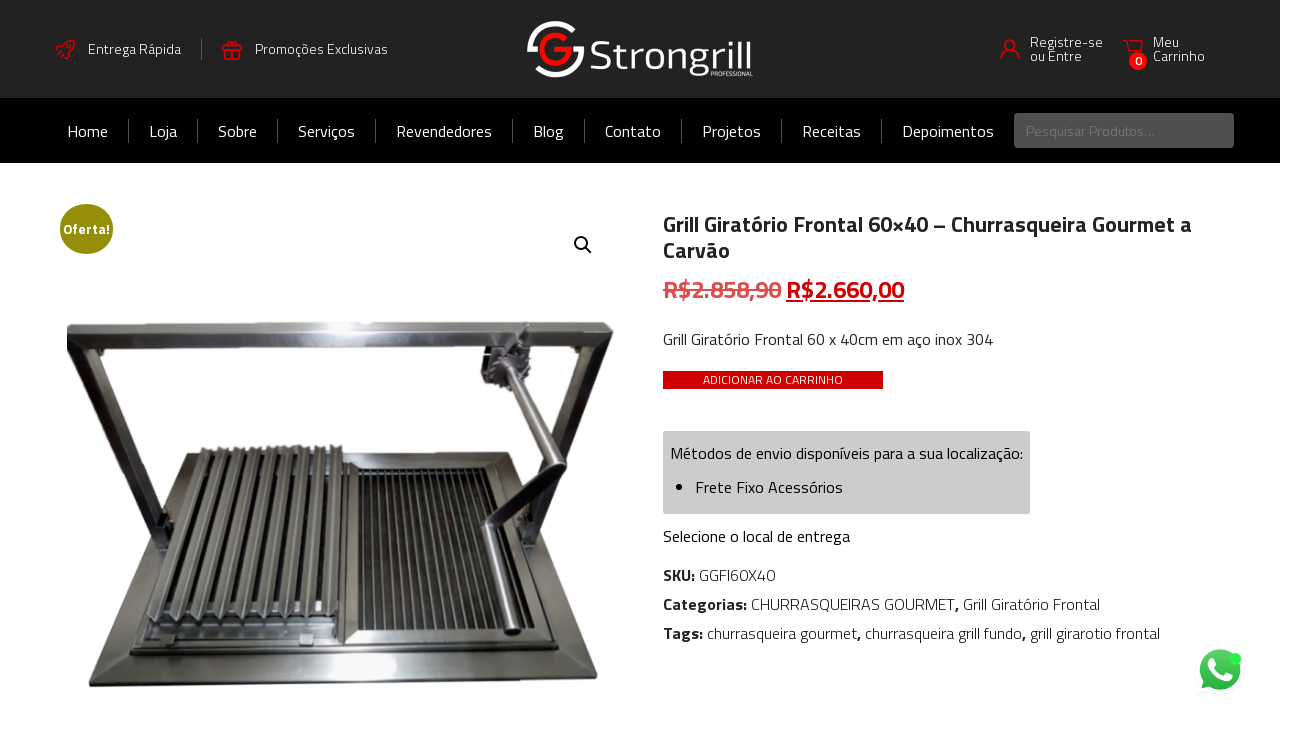

--- FILE ---
content_type: text/html; charset=UTF-8
request_url: https://www.strongrill.com.br/produto/grill-giratorio-frontal-60x40-churrasqueira-gourmet-a-carvao-copia/
body_size: 124656
content:
<!doctype html>
<html lang="pt-BR">
<head>
	<meta charset="UTF-8">
	<meta name="viewport" content="width=device-width, initial-scale=1">
	<link rel="profile" href="https://gmpg.org/xfn/11">
	
	<link rel="preconnect" href="https://fonts.gstatic.com">
	<link href="https://fonts.googleapis.com/css2?family=Titillium+Web:ital,wght@0,200;0,300;0,400;0,600;0,700;0,900;1,200;1,300;1,400;1,600;1,700&display=swap" rel="stylesheet">
	
	
	<meta name="facebook-domain-verification" content="2qio9hui6g9bvx98ukrj93i6c89t64" />
	
	<!-- Google Tag Manager -->
	<script>(function(w,d,s,l,i){w[l]=w[l]||[];w[l].push({'gtm.start':
	new Date().getTime(),event:'gtm.js'});var f=d.getElementsByTagName(s)[0],
	j=d.createElement(s),dl=l!='dataLayer'?'&l='+l:'';j.async=true;j.src=
	'https://www.googletagmanager.com/gtm.js?id='+i+dl;f.parentNode.insertBefore(j,f);
	})(window,document,'script','dataLayer','GTM-TZZZQN8');</script>
	<!-- End Google Tag Manager -->
	
	<!-- Global site tag (gtag.js) - Google Analytics 
	<script async src="https://www.googletagmanager.com/gtag/js?id=UA-169280032-1">
	</script>
	<script>
	  window.dataLayer = window.dataLayer || [];
	  function gtag(){dataLayer.push(arguments);}
	  gtag('js', new Date());

	  gtag('config', 'UA-169280032-1');
	</script>-->

	<title>Grill Giratório Frontal 60&#215;40 &#8211; Churrasqueira Gourmet a Carvão &#8211; Strongrill</title>
<meta name='robots' content='max-image-preview:large' />
	<style>img:is([sizes="auto" i], [sizes^="auto," i]) { contain-intrinsic-size: 3000px 1500px }</style>
	
<!-- Google Tag Manager for WordPress by gtm4wp.com -->
<script data-cfasync="false" data-pagespeed-no-defer>
	var gtm4wp_datalayer_name = "dataLayer";
	var dataLayer = dataLayer || [];
	const gtm4wp_use_sku_instead = 0;
	const gtm4wp_currency = 'BRL';
	const gtm4wp_product_per_impression = 10;
	const gtm4wp_clear_ecommerce = false;
	const gtm4wp_datalayer_max_timeout = 2000;
</script>
<!-- End Google Tag Manager for WordPress by gtm4wp.com --><!-- Etiqueta do modo de consentimento do Google (gtag.js) dataLayer adicionada pelo Site Kit -->
<script id="google_gtagjs-js-consent-mode-data-layer">
window.dataLayer = window.dataLayer || [];function gtag(){dataLayer.push(arguments);}
gtag('consent', 'default', {"ad_personalization":"denied","ad_storage":"denied","ad_user_data":"denied","analytics_storage":"denied","functionality_storage":"denied","security_storage":"denied","personalization_storage":"denied","region":["AT","BE","BG","CH","CY","CZ","DE","DK","EE","ES","FI","FR","GB","GR","HR","HU","IE","IS","IT","LI","LT","LU","LV","MT","NL","NO","PL","PT","RO","SE","SI","SK"],"wait_for_update":500});
window._googlesitekitConsentCategoryMap = {"statistics":["analytics_storage"],"marketing":["ad_storage","ad_user_data","ad_personalization"],"functional":["functionality_storage","security_storage"],"preferences":["personalization_storage"]};
window._googlesitekitConsents = {"ad_personalization":"denied","ad_storage":"denied","ad_user_data":"denied","analytics_storage":"denied","functionality_storage":"denied","security_storage":"denied","personalization_storage":"denied","region":["AT","BE","BG","CH","CY","CZ","DE","DK","EE","ES","FI","FR","GB","GR","HR","HU","IE","IS","IT","LI","LT","LU","LV","MT","NL","NO","PL","PT","RO","SE","SI","SK"],"wait_for_update":500};
</script>
<!-- Fim da etiqueta do modo de consentimento do Google (gtag.js) dataLayer adicionada pelo Site Kit -->
<script type='application/javascript'  id='pys-version-script'>console.log('PixelYourSite Free version 11.1.5.2');</script>
<link rel='dns-prefetch' href='//www.google.com' />
<link rel='dns-prefetch' href='//www.googletagmanager.com' />
<link rel="alternate" type="application/rss+xml" title="Feed para Strongrill &raquo;" href="https://www.strongrill.com.br/feed/" />
<link rel="alternate" type="application/rss+xml" title="Feed de comentários para Strongrill &raquo;" href="https://www.strongrill.com.br/comments/feed/" />
<link rel="alternate" type="application/rss+xml" title="Feed de comentários para Strongrill &raquo; Grill Giratório Frontal 60&#215;40 &#8211; Churrasqueira Gourmet a Carvão" href="https://www.strongrill.com.br/produto/grill-giratorio-frontal-60x40-churrasqueira-gourmet-a-carvao-copia/feed/" />
<script>
window._wpemojiSettings = {"baseUrl":"https:\/\/s.w.org\/images\/core\/emoji\/16.0.1\/72x72\/","ext":".png","svgUrl":"https:\/\/s.w.org\/images\/core\/emoji\/16.0.1\/svg\/","svgExt":".svg","source":{"concatemoji":"https:\/\/www.strongrill.com.br\/wp-includes\/js\/wp-emoji-release.min.js?ver=6.8.3"}};
/*! This file is auto-generated */
!function(s,n){var o,i,e;function c(e){try{var t={supportTests:e,timestamp:(new Date).valueOf()};sessionStorage.setItem(o,JSON.stringify(t))}catch(e){}}function p(e,t,n){e.clearRect(0,0,e.canvas.width,e.canvas.height),e.fillText(t,0,0);var t=new Uint32Array(e.getImageData(0,0,e.canvas.width,e.canvas.height).data),a=(e.clearRect(0,0,e.canvas.width,e.canvas.height),e.fillText(n,0,0),new Uint32Array(e.getImageData(0,0,e.canvas.width,e.canvas.height).data));return t.every(function(e,t){return e===a[t]})}function u(e,t){e.clearRect(0,0,e.canvas.width,e.canvas.height),e.fillText(t,0,0);for(var n=e.getImageData(16,16,1,1),a=0;a<n.data.length;a++)if(0!==n.data[a])return!1;return!0}function f(e,t,n,a){switch(t){case"flag":return n(e,"\ud83c\udff3\ufe0f\u200d\u26a7\ufe0f","\ud83c\udff3\ufe0f\u200b\u26a7\ufe0f")?!1:!n(e,"\ud83c\udde8\ud83c\uddf6","\ud83c\udde8\u200b\ud83c\uddf6")&&!n(e,"\ud83c\udff4\udb40\udc67\udb40\udc62\udb40\udc65\udb40\udc6e\udb40\udc67\udb40\udc7f","\ud83c\udff4\u200b\udb40\udc67\u200b\udb40\udc62\u200b\udb40\udc65\u200b\udb40\udc6e\u200b\udb40\udc67\u200b\udb40\udc7f");case"emoji":return!a(e,"\ud83e\udedf")}return!1}function g(e,t,n,a){var r="undefined"!=typeof WorkerGlobalScope&&self instanceof WorkerGlobalScope?new OffscreenCanvas(300,150):s.createElement("canvas"),o=r.getContext("2d",{willReadFrequently:!0}),i=(o.textBaseline="top",o.font="600 32px Arial",{});return e.forEach(function(e){i[e]=t(o,e,n,a)}),i}function t(e){var t=s.createElement("script");t.src=e,t.defer=!0,s.head.appendChild(t)}"undefined"!=typeof Promise&&(o="wpEmojiSettingsSupports",i=["flag","emoji"],n.supports={everything:!0,everythingExceptFlag:!0},e=new Promise(function(e){s.addEventListener("DOMContentLoaded",e,{once:!0})}),new Promise(function(t){var n=function(){try{var e=JSON.parse(sessionStorage.getItem(o));if("object"==typeof e&&"number"==typeof e.timestamp&&(new Date).valueOf()<e.timestamp+604800&&"object"==typeof e.supportTests)return e.supportTests}catch(e){}return null}();if(!n){if("undefined"!=typeof Worker&&"undefined"!=typeof OffscreenCanvas&&"undefined"!=typeof URL&&URL.createObjectURL&&"undefined"!=typeof Blob)try{var e="postMessage("+g.toString()+"("+[JSON.stringify(i),f.toString(),p.toString(),u.toString()].join(",")+"));",a=new Blob([e],{type:"text/javascript"}),r=new Worker(URL.createObjectURL(a),{name:"wpTestEmojiSupports"});return void(r.onmessage=function(e){c(n=e.data),r.terminate(),t(n)})}catch(e){}c(n=g(i,f,p,u))}t(n)}).then(function(e){for(var t in e)n.supports[t]=e[t],n.supports.everything=n.supports.everything&&n.supports[t],"flag"!==t&&(n.supports.everythingExceptFlag=n.supports.everythingExceptFlag&&n.supports[t]);n.supports.everythingExceptFlag=n.supports.everythingExceptFlag&&!n.supports.flag,n.DOMReady=!1,n.readyCallback=function(){n.DOMReady=!0}}).then(function(){return e}).then(function(){var e;n.supports.everything||(n.readyCallback(),(e=n.source||{}).concatemoji?t(e.concatemoji):e.wpemoji&&e.twemoji&&(t(e.twemoji),t(e.wpemoji)))}))}((window,document),window._wpemojiSettings);
</script>
<link rel='stylesheet' id='sby_common_styles-css' href='https://www.strongrill.com.br/wp-content/plugins/feeds-for-youtube/public/build/css/sb-youtube-common.css?ver=2.6.2' media='all' />
<link rel='stylesheet' id='sby_styles-css' href='https://www.strongrill.com.br/wp-content/plugins/feeds-for-youtube/public/build/css/sb-youtube-free.css?ver=2.6.2' media='all' />
<style id='wp-emoji-styles-inline-css'>

	img.wp-smiley, img.emoji {
		display: inline !important;
		border: none !important;
		box-shadow: none !important;
		height: 1em !important;
		width: 1em !important;
		margin: 0 0.07em !important;
		vertical-align: -0.1em !important;
		background: none !important;
		padding: 0 !important;
	}
</style>
<link rel='stylesheet' id='wp-block-library-css' href='https://www.strongrill.com.br/wp-includes/css/dist/block-library/style.min.css?ver=6.8.3' media='all' />
<style id='classic-theme-styles-inline-css'>
/*! This file is auto-generated */
.wp-block-button__link{color:#fff;background-color:#32373c;border-radius:9999px;box-shadow:none;text-decoration:none;padding:calc(.667em + 2px) calc(1.333em + 2px);font-size:1.125em}.wp-block-file__button{background:#32373c;color:#fff;text-decoration:none}
</style>
<style id='global-styles-inline-css'>
:root{--wp--preset--aspect-ratio--square: 1;--wp--preset--aspect-ratio--4-3: 4/3;--wp--preset--aspect-ratio--3-4: 3/4;--wp--preset--aspect-ratio--3-2: 3/2;--wp--preset--aspect-ratio--2-3: 2/3;--wp--preset--aspect-ratio--16-9: 16/9;--wp--preset--aspect-ratio--9-16: 9/16;--wp--preset--color--black: #000000;--wp--preset--color--cyan-bluish-gray: #abb8c3;--wp--preset--color--white: #ffffff;--wp--preset--color--pale-pink: #f78da7;--wp--preset--color--vivid-red: #cf2e2e;--wp--preset--color--luminous-vivid-orange: #ff6900;--wp--preset--color--luminous-vivid-amber: #fcb900;--wp--preset--color--light-green-cyan: #7bdcb5;--wp--preset--color--vivid-green-cyan: #00d084;--wp--preset--color--pale-cyan-blue: #8ed1fc;--wp--preset--color--vivid-cyan-blue: #0693e3;--wp--preset--color--vivid-purple: #9b51e0;--wp--preset--gradient--vivid-cyan-blue-to-vivid-purple: linear-gradient(135deg,rgba(6,147,227,1) 0%,rgb(155,81,224) 100%);--wp--preset--gradient--light-green-cyan-to-vivid-green-cyan: linear-gradient(135deg,rgb(122,220,180) 0%,rgb(0,208,130) 100%);--wp--preset--gradient--luminous-vivid-amber-to-luminous-vivid-orange: linear-gradient(135deg,rgba(252,185,0,1) 0%,rgba(255,105,0,1) 100%);--wp--preset--gradient--luminous-vivid-orange-to-vivid-red: linear-gradient(135deg,rgba(255,105,0,1) 0%,rgb(207,46,46) 100%);--wp--preset--gradient--very-light-gray-to-cyan-bluish-gray: linear-gradient(135deg,rgb(238,238,238) 0%,rgb(169,184,195) 100%);--wp--preset--gradient--cool-to-warm-spectrum: linear-gradient(135deg,rgb(74,234,220) 0%,rgb(151,120,209) 20%,rgb(207,42,186) 40%,rgb(238,44,130) 60%,rgb(251,105,98) 80%,rgb(254,248,76) 100%);--wp--preset--gradient--blush-light-purple: linear-gradient(135deg,rgb(255,206,236) 0%,rgb(152,150,240) 100%);--wp--preset--gradient--blush-bordeaux: linear-gradient(135deg,rgb(254,205,165) 0%,rgb(254,45,45) 50%,rgb(107,0,62) 100%);--wp--preset--gradient--luminous-dusk: linear-gradient(135deg,rgb(255,203,112) 0%,rgb(199,81,192) 50%,rgb(65,88,208) 100%);--wp--preset--gradient--pale-ocean: linear-gradient(135deg,rgb(255,245,203) 0%,rgb(182,227,212) 50%,rgb(51,167,181) 100%);--wp--preset--gradient--electric-grass: linear-gradient(135deg,rgb(202,248,128) 0%,rgb(113,206,126) 100%);--wp--preset--gradient--midnight: linear-gradient(135deg,rgb(2,3,129) 0%,rgb(40,116,252) 100%);--wp--preset--font-size--small: 13px;--wp--preset--font-size--medium: 20px;--wp--preset--font-size--large: 36px;--wp--preset--font-size--x-large: 42px;--wp--preset--spacing--20: 0.44rem;--wp--preset--spacing--30: 0.67rem;--wp--preset--spacing--40: 1rem;--wp--preset--spacing--50: 1.5rem;--wp--preset--spacing--60: 2.25rem;--wp--preset--spacing--70: 3.38rem;--wp--preset--spacing--80: 5.06rem;--wp--preset--shadow--natural: 6px 6px 9px rgba(0, 0, 0, 0.2);--wp--preset--shadow--deep: 12px 12px 50px rgba(0, 0, 0, 0.4);--wp--preset--shadow--sharp: 6px 6px 0px rgba(0, 0, 0, 0.2);--wp--preset--shadow--outlined: 6px 6px 0px -3px rgba(255, 255, 255, 1), 6px 6px rgba(0, 0, 0, 1);--wp--preset--shadow--crisp: 6px 6px 0px rgba(0, 0, 0, 1);}:where(.is-layout-flex){gap: 0.5em;}:where(.is-layout-grid){gap: 0.5em;}body .is-layout-flex{display: flex;}.is-layout-flex{flex-wrap: wrap;align-items: center;}.is-layout-flex > :is(*, div){margin: 0;}body .is-layout-grid{display: grid;}.is-layout-grid > :is(*, div){margin: 0;}:where(.wp-block-columns.is-layout-flex){gap: 2em;}:where(.wp-block-columns.is-layout-grid){gap: 2em;}:where(.wp-block-post-template.is-layout-flex){gap: 1.25em;}:where(.wp-block-post-template.is-layout-grid){gap: 1.25em;}.has-black-color{color: var(--wp--preset--color--black) !important;}.has-cyan-bluish-gray-color{color: var(--wp--preset--color--cyan-bluish-gray) !important;}.has-white-color{color: var(--wp--preset--color--white) !important;}.has-pale-pink-color{color: var(--wp--preset--color--pale-pink) !important;}.has-vivid-red-color{color: var(--wp--preset--color--vivid-red) !important;}.has-luminous-vivid-orange-color{color: var(--wp--preset--color--luminous-vivid-orange) !important;}.has-luminous-vivid-amber-color{color: var(--wp--preset--color--luminous-vivid-amber) !important;}.has-light-green-cyan-color{color: var(--wp--preset--color--light-green-cyan) !important;}.has-vivid-green-cyan-color{color: var(--wp--preset--color--vivid-green-cyan) !important;}.has-pale-cyan-blue-color{color: var(--wp--preset--color--pale-cyan-blue) !important;}.has-vivid-cyan-blue-color{color: var(--wp--preset--color--vivid-cyan-blue) !important;}.has-vivid-purple-color{color: var(--wp--preset--color--vivid-purple) !important;}.has-black-background-color{background-color: var(--wp--preset--color--black) !important;}.has-cyan-bluish-gray-background-color{background-color: var(--wp--preset--color--cyan-bluish-gray) !important;}.has-white-background-color{background-color: var(--wp--preset--color--white) !important;}.has-pale-pink-background-color{background-color: var(--wp--preset--color--pale-pink) !important;}.has-vivid-red-background-color{background-color: var(--wp--preset--color--vivid-red) !important;}.has-luminous-vivid-orange-background-color{background-color: var(--wp--preset--color--luminous-vivid-orange) !important;}.has-luminous-vivid-amber-background-color{background-color: var(--wp--preset--color--luminous-vivid-amber) !important;}.has-light-green-cyan-background-color{background-color: var(--wp--preset--color--light-green-cyan) !important;}.has-vivid-green-cyan-background-color{background-color: var(--wp--preset--color--vivid-green-cyan) !important;}.has-pale-cyan-blue-background-color{background-color: var(--wp--preset--color--pale-cyan-blue) !important;}.has-vivid-cyan-blue-background-color{background-color: var(--wp--preset--color--vivid-cyan-blue) !important;}.has-vivid-purple-background-color{background-color: var(--wp--preset--color--vivid-purple) !important;}.has-black-border-color{border-color: var(--wp--preset--color--black) !important;}.has-cyan-bluish-gray-border-color{border-color: var(--wp--preset--color--cyan-bluish-gray) !important;}.has-white-border-color{border-color: var(--wp--preset--color--white) !important;}.has-pale-pink-border-color{border-color: var(--wp--preset--color--pale-pink) !important;}.has-vivid-red-border-color{border-color: var(--wp--preset--color--vivid-red) !important;}.has-luminous-vivid-orange-border-color{border-color: var(--wp--preset--color--luminous-vivid-orange) !important;}.has-luminous-vivid-amber-border-color{border-color: var(--wp--preset--color--luminous-vivid-amber) !important;}.has-light-green-cyan-border-color{border-color: var(--wp--preset--color--light-green-cyan) !important;}.has-vivid-green-cyan-border-color{border-color: var(--wp--preset--color--vivid-green-cyan) !important;}.has-pale-cyan-blue-border-color{border-color: var(--wp--preset--color--pale-cyan-blue) !important;}.has-vivid-cyan-blue-border-color{border-color: var(--wp--preset--color--vivid-cyan-blue) !important;}.has-vivid-purple-border-color{border-color: var(--wp--preset--color--vivid-purple) !important;}.has-vivid-cyan-blue-to-vivid-purple-gradient-background{background: var(--wp--preset--gradient--vivid-cyan-blue-to-vivid-purple) !important;}.has-light-green-cyan-to-vivid-green-cyan-gradient-background{background: var(--wp--preset--gradient--light-green-cyan-to-vivid-green-cyan) !important;}.has-luminous-vivid-amber-to-luminous-vivid-orange-gradient-background{background: var(--wp--preset--gradient--luminous-vivid-amber-to-luminous-vivid-orange) !important;}.has-luminous-vivid-orange-to-vivid-red-gradient-background{background: var(--wp--preset--gradient--luminous-vivid-orange-to-vivid-red) !important;}.has-very-light-gray-to-cyan-bluish-gray-gradient-background{background: var(--wp--preset--gradient--very-light-gray-to-cyan-bluish-gray) !important;}.has-cool-to-warm-spectrum-gradient-background{background: var(--wp--preset--gradient--cool-to-warm-spectrum) !important;}.has-blush-light-purple-gradient-background{background: var(--wp--preset--gradient--blush-light-purple) !important;}.has-blush-bordeaux-gradient-background{background: var(--wp--preset--gradient--blush-bordeaux) !important;}.has-luminous-dusk-gradient-background{background: var(--wp--preset--gradient--luminous-dusk) !important;}.has-pale-ocean-gradient-background{background: var(--wp--preset--gradient--pale-ocean) !important;}.has-electric-grass-gradient-background{background: var(--wp--preset--gradient--electric-grass) !important;}.has-midnight-gradient-background{background: var(--wp--preset--gradient--midnight) !important;}.has-small-font-size{font-size: var(--wp--preset--font-size--small) !important;}.has-medium-font-size{font-size: var(--wp--preset--font-size--medium) !important;}.has-large-font-size{font-size: var(--wp--preset--font-size--large) !important;}.has-x-large-font-size{font-size: var(--wp--preset--font-size--x-large) !important;}
:where(.wp-block-post-template.is-layout-flex){gap: 1.25em;}:where(.wp-block-post-template.is-layout-grid){gap: 1.25em;}
:where(.wp-block-columns.is-layout-flex){gap: 2em;}:where(.wp-block-columns.is-layout-grid){gap: 2em;}
:root :where(.wp-block-pullquote){font-size: 1.5em;line-height: 1.6;}
</style>
<link rel='stylesheet' id='contact-form-7-css' href='https://www.strongrill.com.br/wp-content/plugins/contact-form-7/includes/css/styles.css?ver=6.1.4' media='all' />
<link rel='stylesheet' id='pisol-product-page-shipping-calculator-woocommerce-css' href='https://www.strongrill.com.br/wp-content/plugins/product-page-shipping-calculator-for-woocommerce/public/css/pisol-product-page-shipping-calculator-woocommerce-public.css?ver=1.3.49.67' media='all' />
<style id='pisol-product-page-shipping-calculator-woocommerce-inline-css'>

            .pisol-ppscw-alert{
                background-color:#cccccc;
                color:#000000;
            }

            .pisol-ppscw-methods li{
                color:#000000;
            }

            .pisol-ppscw-methods li .woocommerce-Price-amount{
                color:#000000;
            }

            .button.pisol-shipping-calculator-button{
                background-color:;
                color:;
            }

            .button.pisol-update-address-button{
                background-color:;
                color:;
            }
        
</style>
<link rel='stylesheet' id='pisol-product-page-shipping-calculator-woocommerce-address-form-css' href='https://www.strongrill.com.br/wp-content/plugins/product-page-shipping-calculator-for-woocommerce/public/css/address-form.css?ver=6.8.3' media='all' />
<link rel='stylesheet' id='photoswipe-css' href='https://www.strongrill.com.br/wp-content/plugins/woocommerce/assets/css/photoswipe/photoswipe.min.css?ver=10.4.3' media='all' />
<link rel='stylesheet' id='photoswipe-default-skin-css' href='https://www.strongrill.com.br/wp-content/plugins/woocommerce/assets/css/photoswipe/default-skin/default-skin.min.css?ver=10.4.3' media='all' />
<link rel='stylesheet' id='woocommerce-layout-css' href='https://www.strongrill.com.br/wp-content/plugins/woocommerce/assets/css/woocommerce-layout.css?ver=10.4.3' media='all' />
<link rel='stylesheet' id='woocommerce-smallscreen-css' href='https://www.strongrill.com.br/wp-content/plugins/woocommerce/assets/css/woocommerce-smallscreen.css?ver=10.4.3' media='only screen and (max-width: 768px)' />
<link rel='stylesheet' id='woocommerce-general-css' href='https://www.strongrill.com.br/wp-content/plugins/woocommerce/assets/css/woocommerce.css?ver=10.4.3' media='all' />
<style id='woocommerce-inline-inline-css'>
.woocommerce form .form-row .required { visibility: visible; }
</style>
<link rel='stylesheet' id='strongrill-criaturo-style-css' href='https://www.strongrill.com.br/wp-content/themes/strongrill-criaturo/style.css?ver=1.0.0' media='all' />
<link rel='stylesheet' id='elementor-frontend-css' href='https://www.strongrill.com.br/wp-content/plugins/elementor/assets/css/frontend.min.css?ver=3.34.1' media='all' />
<link rel='stylesheet' id='eael-general-css' href='https://www.strongrill.com.br/wp-content/plugins/essential-addons-for-elementor-lite/assets/front-end/css/view/general.min.css?ver=6.5.5' media='all' />
<script id="jquery-core-js-extra">
var pi_ppscw_setting = {"wc_ajax_url":"\/?wc-ajax=%%endpoint%%","ajaxUrl":"https:\/\/www.strongrill.com.br\/wp-admin\/admin-ajax.php","loading":"Loading..","auto_select_country":"BR","load_location_by_ajax":"0"};
var pysFacebookRest = {"restApiUrl":"https:\/\/www.strongrill.com.br\/wp-json\/pys-facebook\/v1\/event","debug":""};
</script>
<script src="https://www.strongrill.com.br/wp-includes/js/jquery/jquery.min.js?ver=3.7.1" id="jquery-core-js"></script>
<script src="https://www.strongrill.com.br/wp-includes/js/jquery/jquery-migrate.min.js?ver=3.4.1" id="jquery-migrate-js"></script>
<script src="https://www.strongrill.com.br/wp-content/plugins/woocommerce/assets/js/jquery-blockui/jquery.blockUI.min.js?ver=2.7.0-wc.10.4.3" id="wc-jquery-blockui-js" data-wp-strategy="defer"></script>
<script src="https://www.strongrill.com.br/wp-content/plugins/woocommerce/assets/js/js-cookie/js.cookie.min.js?ver=2.1.4-wc.10.4.3" id="wc-js-cookie-js" data-wp-strategy="defer"></script>
<script id="woocommerce-js-extra">
var woocommerce_params = {"ajax_url":"\/wp-admin\/admin-ajax.php","wc_ajax_url":"\/?wc-ajax=%%endpoint%%","i18n_password_show":"Mostrar senha","i18n_password_hide":"Ocultar senha"};
</script>
<script src="https://www.strongrill.com.br/wp-content/plugins/woocommerce/assets/js/frontend/woocommerce.min.js?ver=10.4.3" id="woocommerce-js" data-wp-strategy="defer"></script>
<script id="wc-country-select-js-extra">
var wc_country_select_params = {"countries":"{\"BR\":{\"AC\":\"Acre\",\"AL\":\"Alagoas\",\"AP\":\"Amap\\u00e1\",\"AM\":\"Amazonas\",\"BA\":\"Bahia\",\"CE\":\"Cear\\u00e1\",\"DF\":\"Distrito Federal\",\"ES\":\"Esp\\u00edrito Santo\",\"GO\":\"Goi\\u00e1s\",\"MA\":\"Maranh\\u00e3o\",\"MT\":\"Mato Grosso\",\"MS\":\"Mato Grosso do Sul\",\"MG\":\"Minas Gerais\",\"PA\":\"Par\\u00e1\",\"PB\":\"Para\\u00edba\",\"PR\":\"Paran\\u00e1\",\"PE\":\"Pernambuco\",\"PI\":\"Piau\\u00ed\",\"RJ\":\"Rio de Janeiro\",\"RN\":\"Rio Grande do Norte\",\"RS\":\"Rio Grande do Sul\",\"RO\":\"Rond\\u00f4nia\",\"RR\":\"Roraima\",\"SC\":\"Santa Catarina\",\"SP\":\"S\\u00e3o Paulo\",\"SE\":\"Sergipe\",\"TO\":\"Tocantins\"}}","i18n_select_state_text":"Selecione uma op\u00e7\u00e3o\u2026","i18n_no_matches":"Nenhuma combina\u00e7\u00e3o foi encontrada","i18n_ajax_error":"O carregando falhou","i18n_input_too_short_1":"Digite 1 ou mais caracteres","i18n_input_too_short_n":"Digite %qty% ou mais caracteres","i18n_input_too_long_1":"Exclua 1 caracter","i18n_input_too_long_n":"Exclua %qty% caracteres","i18n_selection_too_long_1":"Voc\u00ea pode apenas selecionar 1 item","i18n_selection_too_long_n":"Voc\u00ea pode apenas selecionar %qty% itens","i18n_load_more":"Carregando mais resultados\u2026","i18n_searching":"Procurando\u2026"};
</script>
<script src="https://www.strongrill.com.br/wp-content/plugins/woocommerce/assets/js/frontend/country-select.min.js?ver=10.4.3" id="wc-country-select-js" data-wp-strategy="defer"></script>
<script id="wc-address-i18n-js-extra">
var wc_address_i18n_params = {"locale":"{\"BR\":{\"postcode\":{\"priority\":45}},\"default\":{\"first_name\":{\"label\":\"Nome\",\"required\":true,\"class\":[\"form-row-first\"],\"autocomplete\":\"given-name\",\"priority\":10},\"last_name\":{\"label\":\"Sobrenome\",\"required\":true,\"class\":[\"form-row-last\"],\"autocomplete\":\"family-name\",\"priority\":20},\"company\":{\"label\":\"Nome da empresa\",\"class\":[\"form-row-wide\"],\"autocomplete\":\"organization\",\"priority\":30,\"required\":false},\"country\":{\"type\":\"country\",\"label\":\"Pa\\u00eds\",\"required\":true,\"class\":[\"form-row-wide\",\"address-field\",\"update_totals_on_change\"],\"autocomplete\":\"country\",\"priority\":40},\"address_1\":{\"label\":\"Endere\\u00e7o\",\"placeholder\":\"Nome da rua e n\\u00famero da casa\",\"required\":true,\"class\":[\"form-row-wide\",\"address-field\"],\"autocomplete\":\"address-line1\",\"priority\":50},\"address_2\":{\"label\":\"Apartamento, su\\u00edte, unidade, etc.\",\"label_class\":[\"screen-reader-text\"],\"placeholder\":\"Apartamento, su\\u00edte, sala, etc. (opcional)\",\"class\":[\"form-row-wide\",\"address-field\"],\"autocomplete\":\"address-line2\",\"priority\":60,\"required\":false},\"city\":{\"label\":\"Cidade\",\"required\":true,\"class\":[\"form-row-wide\",\"address-field\"],\"autocomplete\":\"address-level2\",\"priority\":70},\"state\":{\"type\":\"state\",\"label\":\"Estado\",\"required\":true,\"class\":[\"form-row-wide\",\"address-field\"],\"validate\":[\"state\"],\"autocomplete\":\"address-level1\",\"priority\":80},\"postcode\":{\"label\":\"CEP\",\"required\":true,\"class\":[\"form-row-wide\",\"address-field\"],\"validate\":[\"postcode\"],\"autocomplete\":\"postal-code\",\"priority\":90},\"address\/document\":{\"id\":\"address\/document\",\"label\":\"CPF ou CNPJ\",\"optionalLabel\":\"CPF ou CNPJ (opcional)\",\"location\":\"address\",\"type\":\"text\",\"hidden\":false,\"required\":true,\"attributes\":[],\"show_in_order_confirmation\":true,\"sanitize_callback\":[{},\"default_sanitize_callback\"],\"validate_callback\":[{},\"default_validate_callback\"],\"validation\":[],\"class\":[\"form-row-wide\"],\"index\":25}}}","locale_fields":"{\"address_1\":\"#billing_address_1_field, #shipping_address_1_field\",\"address_2\":\"#billing_address_2_field, #shipping_address_2_field\",\"state\":\"#billing_state_field, #shipping_state_field, #calc_shipping_state_field\",\"postcode\":\"#billing_postcode_field, #shipping_postcode_field, #calc_shipping_postcode_field\",\"city\":\"#billing_city_field, #shipping_city_field, #calc_shipping_city_field\"}","i18n_required_text":"obrigat\u00f3rio","i18n_optional_text":"opcional"};
</script>
<script src="https://www.strongrill.com.br/wp-content/plugins/woocommerce/assets/js/frontend/address-i18n.min.js?ver=10.4.3" id="wc-address-i18n-js" data-wp-strategy="defer"></script>
<script id="pisol-product-page-shipping-calculator-woocommerce-js-extra">
var pi_ppscw_data = {"select_variation":"Selecionar varia\u00e7\u00e3o","disable_shipping_method_list":"0","auto_select_country":"BR","insert_location_message":"Insira sua localiza\u00e7\u00e3o para obter o m\u00e9todo de envio","auto_load_enabled":"enabled"};
</script>
<script src="https://www.strongrill.com.br/wp-content/plugins/product-page-shipping-calculator-for-woocommerce/public/js/pisol-product-page-shipping-calculator-woocommerce-public.js?ver=1.3.49.67" id="pisol-product-page-shipping-calculator-woocommerce-js"></script>
<script src="https://www.strongrill.com.br/wp-content/plugins/recaptcha-woo/js/rcfwc.js?ver=1.0" id="rcfwc-js-js" defer data-wp-strategy="defer"></script>
<script src="https://www.google.com/recaptcha/api.js?hl=pt_BR" id="recaptcha-js" defer data-wp-strategy="defer"></script>
<script id="wc-add-to-cart-js-extra">
var wc_add_to_cart_params = {"ajax_url":"\/wp-admin\/admin-ajax.php","wc_ajax_url":"\/?wc-ajax=%%endpoint%%","i18n_view_cart":"Ver carrinho","cart_url":"https:\/\/www.strongrill.com.br\/carrinho\/","is_cart":"","cart_redirect_after_add":"no"};
</script>
<script src="https://www.strongrill.com.br/wp-content/plugins/woocommerce/assets/js/frontend/add-to-cart.min.js?ver=10.4.3" id="wc-add-to-cart-js" defer data-wp-strategy="defer"></script>
<script src="https://www.strongrill.com.br/wp-content/plugins/woocommerce/assets/js/zoom/jquery.zoom.min.js?ver=1.7.21-wc.10.4.3" id="wc-zoom-js" defer data-wp-strategy="defer"></script>
<script src="https://www.strongrill.com.br/wp-content/plugins/woocommerce/assets/js/flexslider/jquery.flexslider.min.js?ver=2.7.2-wc.10.4.3" id="wc-flexslider-js" defer data-wp-strategy="defer"></script>
<script src="https://www.strongrill.com.br/wp-content/plugins/woocommerce/assets/js/photoswipe/photoswipe.min.js?ver=4.1.1-wc.10.4.3" id="wc-photoswipe-js" defer data-wp-strategy="defer"></script>
<script src="https://www.strongrill.com.br/wp-content/plugins/woocommerce/assets/js/photoswipe/photoswipe-ui-default.min.js?ver=4.1.1-wc.10.4.3" id="wc-photoswipe-ui-default-js" defer data-wp-strategy="defer"></script>
<script id="wc-single-product-js-extra">
var wc_single_product_params = {"i18n_required_rating_text":"Selecione uma classifica\u00e7\u00e3o","i18n_rating_options":["1 de 5 estrelas","2 de 5 estrelas","3 de 5 estrelas","4 de 5 estrelas","5 de 5 estrelas"],"i18n_product_gallery_trigger_text":"Ver galeria de imagens em tela cheia","review_rating_required":"yes","flexslider":{"rtl":false,"animation":"slide","smoothHeight":true,"directionNav":false,"controlNav":"thumbnails","slideshow":false,"animationSpeed":500,"animationLoop":false,"allowOneSlide":false},"zoom_enabled":"1","zoom_options":[],"photoswipe_enabled":"1","photoswipe_options":{"shareEl":false,"closeOnScroll":false,"history":false,"hideAnimationDuration":0,"showAnimationDuration":0},"flexslider_enabled":"1"};
</script>
<script src="https://www.strongrill.com.br/wp-content/plugins/woocommerce/assets/js/frontend/single-product.min.js?ver=10.4.3" id="wc-single-product-js" defer data-wp-strategy="defer"></script>
<script src="https://www.strongrill.com.br/wp-content/plugins/pixelyoursite/dist/scripts/jquery.bind-first-0.2.3.min.js?ver=0.2.3" id="jquery-bind-first-js"></script>
<script src="https://www.strongrill.com.br/wp-content/plugins/pixelyoursite/dist/scripts/js.cookie-2.1.3.min.js?ver=2.1.3" id="js-cookie-pys-js"></script>
<script src="https://www.strongrill.com.br/wp-content/plugins/pixelyoursite/dist/scripts/tld.min.js?ver=2.3.1" id="js-tld-js"></script>
<script id="pys-js-extra">
var pysOptions = {"staticEvents":{"facebook":{"woo_view_content":[{"delay":0,"type":"static","name":"ViewContent","pixelIds":["736734480950647"],"eventID":"52fe745c-7b36-4e24-a33f-b2f97d25de15","params":{"content_ids":["8463"],"content_type":"product","tags":"churrasqueira gourmet, churrasqueira grill fundo, grill girarotio frontal","content_name":"Grill Girat\u00f3rio Frontal 60x40 - Churrasqueira Gourmet a Carv\u00e3o","category_name":"CHURRASQUEIRAS GOURMET, Grill Girat\u00f3rio Frontal","value":"2660","currency":"BRL","contents":[{"id":"8463","quantity":1}],"product_price":"2660","page_title":"Grill Girat\u00f3rio Frontal 60x40 - Churrasqueira Gourmet a Carv\u00e3o","post_type":"product","post_id":8463,"plugin":"PixelYourSite","user_role":"guest","event_url":"www.strongrill.com.br\/produto\/grill-giratorio-frontal-60x40-churrasqueira-gourmet-a-carvao-copia\/"},"e_id":"woo_view_content","ids":[],"hasTimeWindow":false,"timeWindow":0,"woo_order":"","edd_order":""}],"init_event":[{"delay":0,"type":"static","ajaxFire":false,"name":"PageView","pixelIds":["736734480950647"],"eventID":"980b8939-fa40-41b1-9931-13ff0c69247a","params":{"page_title":"Grill Girat\u00f3rio Frontal 60x40 - Churrasqueira Gourmet a Carv\u00e3o","post_type":"product","post_id":8463,"plugin":"PixelYourSite","user_role":"guest","event_url":"www.strongrill.com.br\/produto\/grill-giratorio-frontal-60x40-churrasqueira-gourmet-a-carvao-copia\/"},"e_id":"init_event","ids":[],"hasTimeWindow":false,"timeWindow":0,"woo_order":"","edd_order":""}]}},"dynamicEvents":{"woo_add_to_cart_on_button_click":{"facebook":{"delay":0,"type":"dyn","name":"AddToCart","pixelIds":["736734480950647"],"eventID":"8d600218-809a-47f3-85ad-3d649ddbf266","params":{"page_title":"Grill Girat\u00f3rio Frontal 60x40 - Churrasqueira Gourmet a Carv\u00e3o","post_type":"product","post_id":8463,"plugin":"PixelYourSite","user_role":"guest","event_url":"www.strongrill.com.br\/produto\/grill-giratorio-frontal-60x40-churrasqueira-gourmet-a-carvao-copia\/"},"e_id":"woo_add_to_cart_on_button_click","ids":[],"hasTimeWindow":false,"timeWindow":0,"woo_order":"","edd_order":""}}},"triggerEvents":[],"triggerEventTypes":[],"facebook":{"pixelIds":["736734480950647"],"advancedMatching":[],"advancedMatchingEnabled":true,"removeMetadata":false,"wooVariableAsSimple":false,"serverApiEnabled":true,"wooCRSendFromServer":false,"send_external_id":null,"enabled_medical":false,"do_not_track_medical_param":["event_url","post_title","page_title","landing_page","content_name","categories","category_name","tags"],"meta_ldu":false},"debug":"","siteUrl":"https:\/\/www.strongrill.com.br","ajaxUrl":"https:\/\/www.strongrill.com.br\/wp-admin\/admin-ajax.php","ajax_event":"6dd4a460f9","enable_remove_download_url_param":"1","cookie_duration":"7","last_visit_duration":"60","enable_success_send_form":"","ajaxForServerEvent":"1","ajaxForServerStaticEvent":"1","useSendBeacon":"1","send_external_id":"1","external_id_expire":"180","track_cookie_for_subdomains":"1","google_consent_mode":"1","gdpr":{"ajax_enabled":false,"all_disabled_by_api":false,"facebook_disabled_by_api":false,"analytics_disabled_by_api":false,"google_ads_disabled_by_api":false,"pinterest_disabled_by_api":false,"bing_disabled_by_api":false,"reddit_disabled_by_api":false,"externalID_disabled_by_api":false,"facebook_prior_consent_enabled":true,"analytics_prior_consent_enabled":true,"google_ads_prior_consent_enabled":null,"pinterest_prior_consent_enabled":true,"bing_prior_consent_enabled":true,"cookiebot_integration_enabled":false,"cookiebot_facebook_consent_category":"marketing","cookiebot_analytics_consent_category":"statistics","cookiebot_tiktok_consent_category":"marketing","cookiebot_google_ads_consent_category":"marketing","cookiebot_pinterest_consent_category":"marketing","cookiebot_bing_consent_category":"marketing","consent_magic_integration_enabled":false,"real_cookie_banner_integration_enabled":false,"cookie_notice_integration_enabled":false,"cookie_law_info_integration_enabled":false,"analytics_storage":{"enabled":true,"value":"granted","filter":false},"ad_storage":{"enabled":true,"value":"granted","filter":false},"ad_user_data":{"enabled":true,"value":"granted","filter":false},"ad_personalization":{"enabled":true,"value":"granted","filter":false}},"cookie":{"disabled_all_cookie":false,"disabled_start_session_cookie":false,"disabled_advanced_form_data_cookie":false,"disabled_landing_page_cookie":false,"disabled_first_visit_cookie":false,"disabled_trafficsource_cookie":false,"disabled_utmTerms_cookie":false,"disabled_utmId_cookie":false},"tracking_analytics":{"TrafficSource":"direct","TrafficLanding":"undefined","TrafficUtms":[],"TrafficUtmsId":[]},"GATags":{"ga_datalayer_type":"default","ga_datalayer_name":"dataLayerPYS"},"woo":{"enabled":true,"enabled_save_data_to_orders":true,"addToCartOnButtonEnabled":true,"addToCartOnButtonValueEnabled":true,"addToCartOnButtonValueOption":"price","singleProductId":8463,"removeFromCartSelector":"form.woocommerce-cart-form .remove","addToCartCatchMethod":"add_cart_js","is_order_received_page":false,"containOrderId":false},"edd":{"enabled":false},"cache_bypass":"1768714164"};
</script>
<script src="https://www.strongrill.com.br/wp-content/plugins/pixelyoursite/dist/scripts/public.js?ver=11.1.5.2" id="pys-js"></script>

<!-- Snippet da etiqueta do Google (gtag.js) adicionado pelo Site Kit -->
<!-- Snippet do Google Análises adicionado pelo Site Kit -->
<script src="https://www.googletagmanager.com/gtag/js?id=G-1HYRXTEYN8" id="google_gtagjs-js" async></script>
<script id="google_gtagjs-js-after">
window.dataLayer = window.dataLayer || [];function gtag(){dataLayer.push(arguments);}
gtag("set","linker",{"domains":["www.strongrill.com.br"]});
gtag("js", new Date());
gtag("set", "developer_id.dZTNiMT", true);
gtag("config", "G-1HYRXTEYN8");
</script>
<link rel="https://api.w.org/" href="https://www.strongrill.com.br/wp-json/" /><link rel="alternate" title="JSON" type="application/json" href="https://www.strongrill.com.br/wp-json/wp/v2/product/8463" /><link rel="EditURI" type="application/rsd+xml" title="RSD" href="https://www.strongrill.com.br/xmlrpc.php?rsd" />
<link rel="canonical" href="https://www.strongrill.com.br/produto/grill-giratorio-frontal-60x40-churrasqueira-gourmet-a-carvao-copia/" />
<link rel='shortlink' href='https://www.strongrill.com.br/?p=8463' />
<link rel="alternate" title="oEmbed (JSON)" type="application/json+oembed" href="https://www.strongrill.com.br/wp-json/oembed/1.0/embed?url=https%3A%2F%2Fwww.strongrill.com.br%2Fproduto%2Fgrill-giratorio-frontal-60x40-churrasqueira-gourmet-a-carvao-copia%2F" />
<link rel="alternate" title="oEmbed (XML)" type="text/xml+oembed" href="https://www.strongrill.com.br/wp-json/oembed/1.0/embed?url=https%3A%2F%2Fwww.strongrill.com.br%2Fproduto%2Fgrill-giratorio-frontal-60x40-churrasqueira-gourmet-a-carvao-copia%2F&#038;format=xml" />
<meta name="generator" content="Site Kit by Google 1.168.0" />
<!-- This website runs the Product Feed PRO for WooCommerce by AdTribes.io plugin - version woocommercesea_option_installed_version -->

<!-- Google Tag Manager for WordPress by gtm4wp.com -->
<!-- GTM Container placement set to off -->
<script data-cfasync="false" data-pagespeed-no-defer>
	var dataLayer_content = {"pagePostType":"product","pagePostType2":"single-product","pagePostAuthor":"Strongrill","productRatingCounts":[],"productAverageRating":0,"productReviewCount":0,"productType":"simple","productIsVariable":0};
	dataLayer.push( dataLayer_content );
</script>
<script data-cfasync="false" data-pagespeed-no-defer>
	console.warn && console.warn("[GTM4WP] Google Tag Manager container code placement set to OFF !!!");
	console.warn && console.warn("[GTM4WP] Data layer codes are active but GTM container must be loaded using custom coding !!!");
</script>
<!-- End Google Tag Manager for WordPress by gtm4wp.com -->	<noscript><style>.woocommerce-product-gallery{ opacity: 1 !important; }</style></noscript>
	
<!-- Meta-etiquetas do Google AdSense adicionado pelo Site Kit -->
<meta name="google-adsense-platform-account" content="ca-host-pub-2644536267352236">
<meta name="google-adsense-platform-domain" content="sitekit.withgoogle.com">
<!-- Fim das meta-etiquetas do Google AdSense adicionado pelo Site Kit -->
<meta name="generator" content="Elementor 3.34.1; features: e_font_icon_svg, additional_custom_breakpoints; settings: css_print_method-external, google_font-enabled, font_display-swap">
			<style>
				.e-con.e-parent:nth-of-type(n+4):not(.e-lazyloaded):not(.e-no-lazyload),
				.e-con.e-parent:nth-of-type(n+4):not(.e-lazyloaded):not(.e-no-lazyload) * {
					background-image: none !important;
				}
				@media screen and (max-height: 1024px) {
					.e-con.e-parent:nth-of-type(n+3):not(.e-lazyloaded):not(.e-no-lazyload),
					.e-con.e-parent:nth-of-type(n+3):not(.e-lazyloaded):not(.e-no-lazyload) * {
						background-image: none !important;
					}
				}
				@media screen and (max-height: 640px) {
					.e-con.e-parent:nth-of-type(n+2):not(.e-lazyloaded):not(.e-no-lazyload),
					.e-con.e-parent:nth-of-type(n+2):not(.e-lazyloaded):not(.e-no-lazyload) * {
						background-image: none !important;
					}
				}
			</style>
			<style id="custom-background-css">
body.custom-background { background-color: #ebebeb; }
</style>
	<link rel="icon" href="https://www.strongrill.com.br/wp-content/uploads/2020/12/cropped-logo-1-32x32.png" sizes="32x32" />
<link rel="icon" href="https://www.strongrill.com.br/wp-content/uploads/2020/12/cropped-logo-1-192x192.png" sizes="192x192" />
<link rel="apple-touch-icon" href="https://www.strongrill.com.br/wp-content/uploads/2020/12/cropped-logo-1-180x180.png" />
<meta name="msapplication-TileImage" content="https://www.strongrill.com.br/wp-content/uploads/2020/12/cropped-logo-1-270x270.png" />
	<link href="https://cdn.jsdelivr.net/npm/bootstrap@5.0.0-beta1/dist/css/bootstrap.min.css" rel="stylesheet">

	<link rel="stylesheet" href="https://www.strongrill.com.br/wp-content/themes/strongrill-criaturo/assets/css/style.css?v=1.1">
	<link rel="stylesheet" href="https://www.strongrill.com.br/wp-content/themes/strongrill-criaturo/assets/css/ecommerce.css?v=1.1">
	
	<!-- Menu CSS -->
	<link rel="stylesheet" href="https://www.strongrill.com.br/wp-content/themes/strongrill-criaturo/assets/js/menu/style.css?v=1.2">
	<link rel="stylesheet" href="https://www.strongrill.com.br/wp-content/themes/strongrill-criaturo/assets/js/criaturo-sliders/criaturo-sliders.css?v=1.1">
</head>
<body class="wp-singular product-template-default single single-product postid-8463 custom-background wp-custom-logo wp-embed-responsive wp-theme-strongrill-criaturo theme-strongrill-criaturo woocommerce woocommerce-page woocommerce-no-js elementor-default elementor-kit-9186">
		<!-- Google Tag Manager (noscript) -->
	<noscript><iframe src="https://www.googletagmanager.com/ns.html?id=GTM-TZZZQN8"
	height="0" width="0" style="display:none;visibility:hidden"></iframe></noscript>
	<!-- End Google Tag Manager (noscript) -->

	<header id="masthead" class="site-header">
		<!--<div id="o-wrapper" class="menu-collapse o-wrapper">
			<div class="btn-menu o-content">
				<div class="o-container">
					<div class="c-buttons">
						<button type="button" id="c-button--slide-right" class="navbar-toggle c-button" data-toggle="collapse" data-target=".navbar-ex1-collapse">
							<svg xmlns="http://www.w3.org/2000/svg" width="30" height="30" fill="#D00000" vviewBox="0 0 341.333 341.333"><path d="M0 277.333h341.333V320H0zM0 149.333h341.333V192H0zM0 21.333h341.333V64H0z"/></svg>
						</button>
					</div>
				</div>
			</div>
		</div>

		<!-- Menu Mobile 
		<nav id="c-menu--slide-right" class="c-menu c-menu--slide-right"> 
			<div class="menu-menu-container"><ul id="primary-menu" class="c-menu__items"><li id="menu-item-27" class="menu-item menu-item-type-custom menu-item-object-custom menu-item-home menu-item-27"><a href="https://www.strongrill.com.br/">Home</a></li>
<li id="menu-item-140" class="menu-item menu-item-type-custom menu-item-object-custom menu-item-has-children menu-item-140"><a href="https://www.strongrill.com.br/loja/">Loja</a>
<ul class="sub-menu">
	<li id="menu-item-9344" class="menu-item menu-item-type-taxonomy menu-item-object-product_cat menu-item-has-children menu-item-9344"><a href="https://www.strongrill.com.br/categoria-produto/linha-elite/">Linha Elite</a>
	<ul class="sub-menu">
		<li id="menu-item-9923" class="menu-item menu-item-type-taxonomy menu-item-object-product_cat menu-item-9923"><a href="https://www.strongrill.com.br/categoria-produto/linha-elite/churrasqueira-eletrica/">Churrasqueira Elétrica</a></li>
		<li id="menu-item-9924" class="menu-item menu-item-type-taxonomy menu-item-object-product_cat menu-item-9924"><a href="https://www.strongrill.com.br/categoria-produto/linha-elite/churrasqueira-cooktop/">Churrasqueira Cooktop</a></li>
		<li id="menu-item-9345" class="menu-item menu-item-type-taxonomy menu-item-object-product_cat menu-item-9345"><a href="https://www.strongrill.com.br/categoria-produto/linha-elite/rangetop-industrial/">Rangetop Profissional</a></li>
		<li id="menu-item-9348" class="menu-item menu-item-type-taxonomy menu-item-object-product_cat menu-item-9348"><a href="https://www.strongrill.com.br/categoria-produto/linha-elite/chapa-industrial/">Chapa Quente Profissional</a></li>
	</ul>
</li>
	<li id="menu-item-2122" class="menu-item menu-item-type-taxonomy menu-item-object-product_cat menu-item-has-children menu-item-2122"><a href="https://www.strongrill.com.br/categoria-produto/churrasqueira-a-gas-classic/">Linha Classic</a>
	<ul class="sub-menu">
		<li id="menu-item-2117" class="menu-item menu-item-type-taxonomy menu-item-object-product_cat menu-item-2117"><a href="https://www.strongrill.com.br/categoria-produto/churrasqueira-a-gas-classic/churrasqueira-classic-embutir/">Embutir</a></li>
		<li id="menu-item-2120" class="menu-item menu-item-type-taxonomy menu-item-object-product_cat menu-item-2120"><a href="https://www.strongrill.com.br/categoria-produto/churrasqueira-a-gas-classic/churrasqueira-classic-portatil/">Portátil</a></li>
		<li id="menu-item-2121" class="menu-item menu-item-type-taxonomy menu-item-object-product_cat menu-item-2121"><a href="https://www.strongrill.com.br/categoria-produto/churrasqueira-a-gas-classic/churrasqueira-a-gas-semtampa/">Sem Tampa</a></li>
		<li id="menu-item-2438" class="menu-item menu-item-type-taxonomy menu-item-object-product_cat menu-item-2438"><a href="https://www.strongrill.com.br/categoria-produto/churrasqueira-a-gas-classic/churrasqueira-a-gas-gabinete/">Gabinete</a></li>
		<li id="menu-item-2439" class="menu-item menu-item-type-taxonomy menu-item-object-product_cat menu-item-2439"><a href="https://www.strongrill.com.br/categoria-produto/churrasqueira-a-gas-classic/churrasqueira-a-gas-gabinete-fogao/">Gabinete com Fogão Lateral</a></li>
	</ul>
</li>
	<li id="menu-item-2098" class="menu-item menu-item-type-taxonomy menu-item-object-product_cat menu-item-has-children menu-item-2098"><a href="https://www.strongrill.com.br/categoria-produto/churrasqueira-a-gas-evolution/">Linha Evolution</a>
	<ul class="sub-menu">
		<li id="menu-item-2099" class="menu-item menu-item-type-taxonomy menu-item-object-product_cat menu-item-2099"><a href="https://www.strongrill.com.br/categoria-produto/churrasqueira-a-gas-evolution/churrasqueira-evolution-embutir/">Embutir</a></li>
		<li id="menu-item-2113" class="menu-item menu-item-type-taxonomy menu-item-object-product_cat menu-item-2113"><a href="https://www.strongrill.com.br/categoria-produto/churrasqueira-a-gas-evolution/churrasqueira-evolution-portatil/">Portatil</a></li>
		<li id="menu-item-2114" class="menu-item menu-item-type-taxonomy menu-item-object-product_cat menu-item-2114"><a href="https://www.strongrill.com.br/categoria-produto/churrasqueira-a-gas-evolution/churrasqueira-evolution-gabinete/">Gabinete</a></li>
		<li id="menu-item-2115" class="menu-item menu-item-type-taxonomy menu-item-object-product_cat menu-item-2115"><a href="https://www.strongrill.com.br/categoria-produto/churrasqueira-a-gas-evolution/churrasqueira-evolution-gabinete-fogao/">Gabinete com Fogão Lateral</a></li>
	</ul>
</li>
	<li id="menu-item-2768" class="menu-item menu-item-type-taxonomy menu-item-object-product_cat menu-item-2768"><a href="https://www.strongrill.com.br/categoria-produto/churrasqueiraacarvao/">Linha Charcoal Grill</a></li>
	<li id="menu-item-286" class="menu-item menu-item-type-taxonomy menu-item-object-product_cat menu-item-has-children menu-item-286"><a href="https://www.strongrill.com.br/categoria-produto/acessorios/">Acessórios</a>
	<ul class="sub-menu">
		<li id="menu-item-2958" class="menu-item menu-item-type-taxonomy menu-item-object-product_cat menu-item-2958"><a href="https://www.strongrill.com.br/categoria-produto/acessorios/mangueira-gas/">Adaptadores e Mangueira para Gás</a></li>
		<li id="menu-item-3021" class="menu-item menu-item-type-taxonomy menu-item-object-product_cat menu-item-3021"><a href="https://www.strongrill.com.br/categoria-produto/acessorios/bandeja-para-carvao/">Bandeja para Carvão</a></li>
		<li id="menu-item-2943" class="menu-item menu-item-type-taxonomy menu-item-object-product_cat menu-item-2943"><a href="https://www.strongrill.com.br/categoria-produto/acessorios/capa-para-churrasqueira/">Capas para Churrasqueira</a></li>
		<li id="menu-item-2899" class="menu-item menu-item-type-taxonomy menu-item-object-product_cat menu-item-2899"><a href="https://www.strongrill.com.br/categoria-produto/acessorios/cesto-de-legumes/">Cesto de Legumes</a></li>
		<li id="menu-item-3090" class="menu-item menu-item-type-taxonomy menu-item-object-product_cat menu-item-3090"><a href="https://www.strongrill.com.br/categoria-produto/acessorios/chapa-bifeteira-para-rangetop/">Chapa Bifeteira para Rangetop</a></li>
		<li id="menu-item-2900" class="menu-item menu-item-type-taxonomy menu-item-object-product_cat menu-item-2900"><a href="https://www.strongrill.com.br/categoria-produto/acessorios/chapas-de-lanches/">Chapas de Lanches</a></li>
		<li id="menu-item-2917" class="menu-item menu-item-type-taxonomy menu-item-object-product_cat menu-item-2917"><a href="https://www.strongrill.com.br/categoria-produto/acessorios/defumador/">Defumador</a></li>
		<li id="menu-item-2960" class="menu-item menu-item-type-taxonomy menu-item-object-product_cat menu-item-2960"><a href="https://www.strongrill.com.br/categoria-produto/acessorios/espeto-giratorio-acessorios/">Espetos Giratórios</a></li>
		<li id="menu-item-2885" class="menu-item menu-item-type-taxonomy menu-item-object-product_cat menu-item-2885"><a href="https://www.strongrill.com.br/categoria-produto/acessorios/grelhas-argentinas/">Grelhas Argentinas</a></li>
		<li id="menu-item-2923" class="menu-item menu-item-type-taxonomy menu-item-object-product_cat menu-item-2923"><a href="https://www.strongrill.com.br/categoria-produto/acessorios/grelha-elevada/">Grelhas Elevadas</a></li>
		<li id="menu-item-2944" class="menu-item menu-item-type-taxonomy menu-item-object-product_cat menu-item-2944"><a href="https://www.strongrill.com.br/categoria-produto/acessorios/grelha-inferior/">Grelhas Inferiores</a></li>
		<li id="menu-item-2945" class="menu-item menu-item-type-taxonomy menu-item-object-product_cat menu-item-2945"><a href="https://www.strongrill.com.br/categoria-produto/acessorios/grelha-superior/">Grelhas Superiores</a></li>
		<li id="menu-item-2918" class="menu-item menu-item-type-taxonomy menu-item-object-product_cat menu-item-2918"><a href="https://www.strongrill.com.br/categoria-produto/acessorios/pedra-de-pizza/">Pedra de Pizza</a></li>
		<li id="menu-item-2961" class="menu-item menu-item-type-taxonomy menu-item-object-product_cat menu-item-2961"><a href="https://www.strongrill.com.br/categoria-produto/acessorios/tabua-madeira-para-carne/">Tabua de Madeira para Carne</a></li>
	</ul>
</li>
	<li id="menu-item-74" class="menu-item menu-item-type-custom menu-item-object-custom menu-item-74"><a href="https://www.strongrill.com.br/categoria-produto/churrasqueiras-a-gas/">Churrasqueiras a Gás</a></li>
	<li id="menu-item-2053" class="menu-item menu-item-type-taxonomy menu-item-object-product_cat current-product-ancestor current-menu-parent current-product-parent menu-item-has-children menu-item-2053"><a href="https://www.strongrill.com.br/categoria-produto/churrasqueira-gourmet/">Grill Gourmet a Carvão</a>
	<ul class="sub-menu">
		<li id="menu-item-8448" class="menu-item menu-item-type-taxonomy menu-item-object-product_cat menu-item-8448"><a href="https://www.strongrill.com.br/categoria-produto/churrasqueira-gourmet/braseiro-de-inox/">Braseiro de Inox</a></li>
		<li id="menu-item-2054" class="menu-item menu-item-type-taxonomy menu-item-object-product_cat current-product-ancestor current-menu-parent current-product-parent menu-item-2054"><a href="https://www.strongrill.com.br/categoria-produto/churrasqueira-gourmet/grill-giratorio-frontal/">Grill Giratório Frontal</a></li>
		<li id="menu-item-2055" class="menu-item menu-item-type-taxonomy menu-item-object-product_cat menu-item-2055"><a href="https://www.strongrill.com.br/categoria-produto/churrasqueira-gourmet/grill-giratorio-lateral/">Grill Giratório Lateral</a></li>
		<li id="menu-item-2056" class="menu-item menu-item-type-taxonomy menu-item-object-product_cat menu-item-2056"><a href="https://www.strongrill.com.br/categoria-produto/churrasqueira-gourmet/grill-suspenso-fixo/">Grill Suspenso Fixo</a></li>
		<li id="menu-item-2058" class="menu-item menu-item-type-taxonomy menu-item-object-product_cat menu-item-2058"><a href="https://www.strongrill.com.br/categoria-produto/churrasqueira-gourmet/grill-suspenso-fixo-com-suporte-para-espetos/">Grill Suspenso Fixo com Suporte para Espetos</a></li>
	</ul>
</li>
	<li id="menu-item-88" class="menu-item menu-item-type-custom menu-item-object-custom menu-item-has-children menu-item-88"><a href="https://www.strongrill.com.br/categoria-produto/coifas/">Coifas</a>
	<ul class="sub-menu">
		<li id="menu-item-3005" class="menu-item menu-item-type-taxonomy menu-item-object-product_cat menu-item-3005"><a href="https://www.strongrill.com.br/categoria-produto/coifas/coifa-caixote-lisa/">Coifa Caixote Lisa</a></li>
		<li id="menu-item-2643" class="menu-item menu-item-type-taxonomy menu-item-object-product_cat menu-item-2643"><a href="https://www.strongrill.com.br/categoria-produto/coifas/coifa-3-quedas/">Coifa 3 Quedas</a></li>
		<li id="menu-item-2644" class="menu-item menu-item-type-taxonomy menu-item-object-product_cat menu-item-2644"><a href="https://www.strongrill.com.br/categoria-produto/coifas/coifa-vincada/">Coifa Vincada</a></li>
	</ul>
</li>
	<li id="menu-item-84" class="menu-item menu-item-type-custom menu-item-object-custom menu-item-has-children menu-item-84"><a href="https://www.strongrill.com.br/categoria-produto/rangetop/">Rangetop</a>
	<ul class="sub-menu">
		<li id="menu-item-283" class="menu-item menu-item-type-taxonomy menu-item-object-product_cat menu-item-283"><a href="https://www.strongrill.com.br/categoria-produto/rangetop/2-bocas/">2 Bocas</a></li>
		<li id="menu-item-284" class="menu-item menu-item-type-taxonomy menu-item-object-product_cat menu-item-284"><a href="https://www.strongrill.com.br/categoria-produto/rangetop/4-bocas/">4 Bocas</a></li>
		<li id="menu-item-285" class="menu-item menu-item-type-taxonomy menu-item-object-product_cat menu-item-285"><a href="https://www.strongrill.com.br/categoria-produto/rangetop/6-bocas/">6 Bocas</a></li>
	</ul>
</li>
	<li id="menu-item-8593" class="menu-item menu-item-type-taxonomy menu-item-object-product_cat menu-item-8593"><a href="https://www.strongrill.com.br/categoria-produto/parrilhas/">Parrilhas</a></li>
	<li id="menu-item-2865" class="menu-item menu-item-type-taxonomy menu-item-object-product_cat menu-item-has-children menu-item-2865"><a href="https://www.strongrill.com.br/categoria-produto/forno/">Fornos</a>
	<ul class="sub-menu">
		<li id="menu-item-3107" class="menu-item menu-item-type-taxonomy menu-item-object-product_cat menu-item-3107"><a href="https://www.strongrill.com.br/categoria-produto/forno-a-lenha/">Forno a Lenha</a></li>
		<li id="menu-item-3109" class="menu-item menu-item-type-taxonomy menu-item-object-product_cat menu-item-3109"><a href="https://www.strongrill.com.br/categoria-produto/forno/fornos-eletrico/">Fornos Elétrico</a></li>
	</ul>
</li>
	<li id="menu-item-2142" class="menu-item menu-item-type-taxonomy menu-item-object-product_cat menu-item-has-children menu-item-2142"><a href="https://www.strongrill.com.br/categoria-produto/lareiras/">Lareiras</a>
	<ul class="sub-menu">
		<li id="menu-item-2145" class="menu-item menu-item-type-taxonomy menu-item-object-product_cat menu-item-2145"><a href="https://www.strongrill.com.br/categoria-produto/lareiras/lareiras-a-gas/">Lareiras a Gás</a></li>
		<li id="menu-item-2180" class="menu-item menu-item-type-taxonomy menu-item-object-product_cat menu-item-2180"><a href="https://www.strongrill.com.br/categoria-produto/lareiras/lareira-a-alcool/">Lareiras a Álcool</a></li>
	</ul>
</li>
	<li id="menu-item-2194" class="menu-item menu-item-type-taxonomy menu-item-object-product_cat menu-item-has-children menu-item-2194"><a href="https://www.strongrill.com.br/categoria-produto/tocheiro/">Tocheiros</a>
	<ul class="sub-menu">
		<li id="menu-item-2202" class="menu-item menu-item-type-taxonomy menu-item-object-product_cat menu-item-2202"><a href="https://www.strongrill.com.br/categoria-produto/tocheiro/tocheiro-a-alcool/">Tocheiros a Álcool</a></li>
		<li id="menu-item-2196" class="menu-item menu-item-type-taxonomy menu-item-object-product_cat menu-item-2196"><a href="https://www.strongrill.com.br/categoria-produto/tocheiro/tocheiro-a-gas/">Tocheiros a Gás</a></li>
	</ul>
</li>
	<li id="menu-item-10348" class="menu-item menu-item-type-custom menu-item-object-custom menu-item-10348"><a href="https://www.strongrill.com.br/categoria-produto/cuba/">Cuba e Calha Úmida (escorredor)</a></li>
</ul>
</li>
<li id="menu-item-36" class="menu-item menu-item-type-post_type menu-item-object-page menu-item-36"><a href="https://www.strongrill.com.br/sobre/">Sobre</a></li>
<li id="menu-item-35" class="menu-item menu-item-type-post_type menu-item-object-page menu-item-35"><a href="https://www.strongrill.com.br/servicos/">Serviços</a></li>
<li id="menu-item-151" class="menu-item menu-item-type-post_type menu-item-object-page menu-item-151"><a href="https://www.strongrill.com.br/revendedores/">Revendedores</a></li>
<li id="menu-item-9242" class="menu-item menu-item-type-post_type menu-item-object-page menu-item-9242"><a href="https://www.strongrill.com.br/blog-strongrill/">Blog</a></li>
<li id="menu-item-29" class="menu-item menu-item-type-post_type menu-item-object-page menu-item-29"><a href="https://www.strongrill.com.br/contato/">Contato</a></li>
<li id="menu-item-2216" class="menu-item menu-item-type-post_type menu-item-object-page menu-item-2216"><a href="https://www.strongrill.com.br/projetos/">Projetos</a></li>
<li id="menu-item-9117" class="menu-item menu-item-type-post_type menu-item-object-page menu-item-9117"><a href="https://www.strongrill.com.br/receitas/">Receitas</a></li>
<li id="menu-item-9222" class="menu-item menu-item-type-post_type menu-item-object-page menu-item-9222"><a href="https://www.strongrill.com.br/depoimentos-strongrill/">Depoimentos</a></li>
</ul></div>			<button class="c-menu__close">&rarr;</button>
		</nav> #site-navigation -->
		
		<div id="c-mask" class="c-mask"></div><!-- /c-mask -->
		<div class="site-branding container">
			<div class="row">
				<div class="col-md-4 d-flex align-items-center site-header--icons site-header--icons--frete--promocoes">
					<div class="site-header--icons--item"><img src="https://www.strongrill.com.br/wp-content/themes/strongrill-criaturo/assets/images/icon-frete.svg" width="20" alt=""> <span>Entrega Rápida</span></div>
					<div class="site-header--icons--item"><img src="https://www.strongrill.com.br/wp-content/themes/strongrill-criaturo/assets/images/icon-oferta.svg" width="20" alt=""> <span>Promoções Exclusivas</span></div>
				</div>
				<div class="col-md-4 site-branding--img">
					<a href="https://www.strongrill.com.br/" class="custom-logo-link" rel="home"><img width="226" height="58" src="https://www.strongrill.com.br/wp-content/uploads/2020/12/cropped-logotipo.png" class="custom-logo" alt="Strongrill" decoding="async" /></a>				</div>
				<div class="col-md-4 d-flex align-items-center justify-content-end site-header--icons">
						<a href="https://www.strongrill.com.br/minha-conta">
					<div class="site-header--icons--item d-flex align-items-center">
						<img src="https://www.strongrill.com.br/wp-content/themes/strongrill-criaturo/assets/images/icon-user.svg" width="20" alt=""> 
						
												 	<span>Registre-se<br>ou Entre</span>
		                
					</div>
						</a>
						<a href="https://www.strongrill.com.br/carrinho">
					<div class="site-header--icons--item d-flex align-items-center site-header--icons--item--cart">
						<span class="cart-product-count">0</span>
							<img src="https://www.strongrill.com.br/wp-content/themes/strongrill-criaturo/assets/images/icon-cart.svg" width="20" alt="">
						<span>Meu<br>Carrinho</span>
					</div>
						</a>
				</div>
			</div>
		</div>
		<div id="area-navigation">
			<div class="container d-flex align-items-center justify-content-between">
				<nav id="site-navigation" class="main-navigation"> 
					<div class="menu-menu-container"><ul id="primary-menu" class="menu"><li class="menu-item menu-item-type-custom menu-item-object-custom menu-item-home menu-item-27"><a href="https://www.strongrill.com.br/">Home</a></li>
<li class="menu-item menu-item-type-custom menu-item-object-custom menu-item-has-children menu-item-140"><a href="https://www.strongrill.com.br/loja/">Loja</a>
<ul class="sub-menu">
	<li class="menu-item menu-item-type-taxonomy menu-item-object-product_cat menu-item-has-children menu-item-9344"><a href="https://www.strongrill.com.br/categoria-produto/linha-elite/">Linha Elite</a>
	<ul class="sub-menu">
		<li class="menu-item menu-item-type-taxonomy menu-item-object-product_cat menu-item-9923"><a href="https://www.strongrill.com.br/categoria-produto/linha-elite/churrasqueira-eletrica/">Churrasqueira Elétrica</a></li>
		<li class="menu-item menu-item-type-taxonomy menu-item-object-product_cat menu-item-9924"><a href="https://www.strongrill.com.br/categoria-produto/linha-elite/churrasqueira-cooktop/">Churrasqueira Cooktop</a></li>
		<li class="menu-item menu-item-type-taxonomy menu-item-object-product_cat menu-item-9345"><a href="https://www.strongrill.com.br/categoria-produto/linha-elite/rangetop-industrial/">Rangetop Profissional</a></li>
		<li class="menu-item menu-item-type-taxonomy menu-item-object-product_cat menu-item-9348"><a href="https://www.strongrill.com.br/categoria-produto/linha-elite/chapa-industrial/">Chapa Quente Profissional</a></li>
	</ul>
</li>
	<li class="menu-item menu-item-type-taxonomy menu-item-object-product_cat menu-item-has-children menu-item-2122"><a href="https://www.strongrill.com.br/categoria-produto/churrasqueira-a-gas-classic/">Linha Classic</a>
	<ul class="sub-menu">
		<li class="menu-item menu-item-type-taxonomy menu-item-object-product_cat menu-item-2117"><a href="https://www.strongrill.com.br/categoria-produto/churrasqueira-a-gas-classic/churrasqueira-classic-embutir/">Embutir</a></li>
		<li class="menu-item menu-item-type-taxonomy menu-item-object-product_cat menu-item-2120"><a href="https://www.strongrill.com.br/categoria-produto/churrasqueira-a-gas-classic/churrasqueira-classic-portatil/">Portátil</a></li>
		<li class="menu-item menu-item-type-taxonomy menu-item-object-product_cat menu-item-2121"><a href="https://www.strongrill.com.br/categoria-produto/churrasqueira-a-gas-classic/churrasqueira-a-gas-semtampa/">Sem Tampa</a></li>
		<li class="menu-item menu-item-type-taxonomy menu-item-object-product_cat menu-item-2438"><a href="https://www.strongrill.com.br/categoria-produto/churrasqueira-a-gas-classic/churrasqueira-a-gas-gabinete/">Gabinete</a></li>
		<li class="menu-item menu-item-type-taxonomy menu-item-object-product_cat menu-item-2439"><a href="https://www.strongrill.com.br/categoria-produto/churrasqueira-a-gas-classic/churrasqueira-a-gas-gabinete-fogao/">Gabinete com Fogão Lateral</a></li>
	</ul>
</li>
	<li class="menu-item menu-item-type-taxonomy menu-item-object-product_cat menu-item-has-children menu-item-2098"><a href="https://www.strongrill.com.br/categoria-produto/churrasqueira-a-gas-evolution/">Linha Evolution</a>
	<ul class="sub-menu">
		<li class="menu-item menu-item-type-taxonomy menu-item-object-product_cat menu-item-2099"><a href="https://www.strongrill.com.br/categoria-produto/churrasqueira-a-gas-evolution/churrasqueira-evolution-embutir/">Embutir</a></li>
		<li class="menu-item menu-item-type-taxonomy menu-item-object-product_cat menu-item-2113"><a href="https://www.strongrill.com.br/categoria-produto/churrasqueira-a-gas-evolution/churrasqueira-evolution-portatil/">Portatil</a></li>
		<li class="menu-item menu-item-type-taxonomy menu-item-object-product_cat menu-item-2114"><a href="https://www.strongrill.com.br/categoria-produto/churrasqueira-a-gas-evolution/churrasqueira-evolution-gabinete/">Gabinete</a></li>
		<li class="menu-item menu-item-type-taxonomy menu-item-object-product_cat menu-item-2115"><a href="https://www.strongrill.com.br/categoria-produto/churrasqueira-a-gas-evolution/churrasqueira-evolution-gabinete-fogao/">Gabinete com Fogão Lateral</a></li>
	</ul>
</li>
	<li class="menu-item menu-item-type-taxonomy menu-item-object-product_cat menu-item-2768"><a href="https://www.strongrill.com.br/categoria-produto/churrasqueiraacarvao/">Linha Charcoal Grill</a></li>
	<li class="menu-item menu-item-type-taxonomy menu-item-object-product_cat menu-item-has-children menu-item-286"><a href="https://www.strongrill.com.br/categoria-produto/acessorios/">Acessórios</a>
	<ul class="sub-menu">
		<li class="menu-item menu-item-type-taxonomy menu-item-object-product_cat menu-item-2958"><a href="https://www.strongrill.com.br/categoria-produto/acessorios/mangueira-gas/">Adaptadores e Mangueira para Gás</a></li>
		<li class="menu-item menu-item-type-taxonomy menu-item-object-product_cat menu-item-3021"><a href="https://www.strongrill.com.br/categoria-produto/acessorios/bandeja-para-carvao/">Bandeja para Carvão</a></li>
		<li class="menu-item menu-item-type-taxonomy menu-item-object-product_cat menu-item-2943"><a href="https://www.strongrill.com.br/categoria-produto/acessorios/capa-para-churrasqueira/">Capas para Churrasqueira</a></li>
		<li class="menu-item menu-item-type-taxonomy menu-item-object-product_cat menu-item-2899"><a href="https://www.strongrill.com.br/categoria-produto/acessorios/cesto-de-legumes/">Cesto de Legumes</a></li>
		<li class="menu-item menu-item-type-taxonomy menu-item-object-product_cat menu-item-3090"><a href="https://www.strongrill.com.br/categoria-produto/acessorios/chapa-bifeteira-para-rangetop/">Chapa Bifeteira para Rangetop</a></li>
		<li class="menu-item menu-item-type-taxonomy menu-item-object-product_cat menu-item-2900"><a href="https://www.strongrill.com.br/categoria-produto/acessorios/chapas-de-lanches/">Chapas de Lanches</a></li>
		<li class="menu-item menu-item-type-taxonomy menu-item-object-product_cat menu-item-2917"><a href="https://www.strongrill.com.br/categoria-produto/acessorios/defumador/">Defumador</a></li>
		<li class="menu-item menu-item-type-taxonomy menu-item-object-product_cat menu-item-2960"><a href="https://www.strongrill.com.br/categoria-produto/acessorios/espeto-giratorio-acessorios/">Espetos Giratórios</a></li>
		<li class="menu-item menu-item-type-taxonomy menu-item-object-product_cat menu-item-2885"><a href="https://www.strongrill.com.br/categoria-produto/acessorios/grelhas-argentinas/">Grelhas Argentinas</a></li>
		<li class="menu-item menu-item-type-taxonomy menu-item-object-product_cat menu-item-2923"><a href="https://www.strongrill.com.br/categoria-produto/acessorios/grelha-elevada/">Grelhas Elevadas</a></li>
		<li class="menu-item menu-item-type-taxonomy menu-item-object-product_cat menu-item-2944"><a href="https://www.strongrill.com.br/categoria-produto/acessorios/grelha-inferior/">Grelhas Inferiores</a></li>
		<li class="menu-item menu-item-type-taxonomy menu-item-object-product_cat menu-item-2945"><a href="https://www.strongrill.com.br/categoria-produto/acessorios/grelha-superior/">Grelhas Superiores</a></li>
		<li class="menu-item menu-item-type-taxonomy menu-item-object-product_cat menu-item-2918"><a href="https://www.strongrill.com.br/categoria-produto/acessorios/pedra-de-pizza/">Pedra de Pizza</a></li>
		<li class="menu-item menu-item-type-taxonomy menu-item-object-product_cat menu-item-2961"><a href="https://www.strongrill.com.br/categoria-produto/acessorios/tabua-madeira-para-carne/">Tabua de Madeira para Carne</a></li>
	</ul>
</li>
	<li class="menu-item menu-item-type-custom menu-item-object-custom menu-item-74"><a href="https://www.strongrill.com.br/categoria-produto/churrasqueiras-a-gas/">Churrasqueiras a Gás</a></li>
	<li class="menu-item menu-item-type-taxonomy menu-item-object-product_cat current-product-ancestor current-menu-parent current-product-parent menu-item-has-children menu-item-2053"><a href="https://www.strongrill.com.br/categoria-produto/churrasqueira-gourmet/">Grill Gourmet a Carvão</a>
	<ul class="sub-menu">
		<li class="menu-item menu-item-type-taxonomy menu-item-object-product_cat menu-item-8448"><a href="https://www.strongrill.com.br/categoria-produto/churrasqueira-gourmet/braseiro-de-inox/">Braseiro de Inox</a></li>
		<li class="menu-item menu-item-type-taxonomy menu-item-object-product_cat current-product-ancestor current-menu-parent current-product-parent menu-item-2054"><a href="https://www.strongrill.com.br/categoria-produto/churrasqueira-gourmet/grill-giratorio-frontal/">Grill Giratório Frontal</a></li>
		<li class="menu-item menu-item-type-taxonomy menu-item-object-product_cat menu-item-2055"><a href="https://www.strongrill.com.br/categoria-produto/churrasqueira-gourmet/grill-giratorio-lateral/">Grill Giratório Lateral</a></li>
		<li class="menu-item menu-item-type-taxonomy menu-item-object-product_cat menu-item-2056"><a href="https://www.strongrill.com.br/categoria-produto/churrasqueira-gourmet/grill-suspenso-fixo/">Grill Suspenso Fixo</a></li>
		<li class="menu-item menu-item-type-taxonomy menu-item-object-product_cat menu-item-2058"><a href="https://www.strongrill.com.br/categoria-produto/churrasqueira-gourmet/grill-suspenso-fixo-com-suporte-para-espetos/">Grill Suspenso Fixo com Suporte para Espetos</a></li>
	</ul>
</li>
	<li class="menu-item menu-item-type-custom menu-item-object-custom menu-item-has-children menu-item-88"><a href="https://www.strongrill.com.br/categoria-produto/coifas/">Coifas</a>
	<ul class="sub-menu">
		<li class="menu-item menu-item-type-taxonomy menu-item-object-product_cat menu-item-3005"><a href="https://www.strongrill.com.br/categoria-produto/coifas/coifa-caixote-lisa/">Coifa Caixote Lisa</a></li>
		<li class="menu-item menu-item-type-taxonomy menu-item-object-product_cat menu-item-2643"><a href="https://www.strongrill.com.br/categoria-produto/coifas/coifa-3-quedas/">Coifa 3 Quedas</a></li>
		<li class="menu-item menu-item-type-taxonomy menu-item-object-product_cat menu-item-2644"><a href="https://www.strongrill.com.br/categoria-produto/coifas/coifa-vincada/">Coifa Vincada</a></li>
	</ul>
</li>
	<li class="menu-item menu-item-type-custom menu-item-object-custom menu-item-has-children menu-item-84"><a href="https://www.strongrill.com.br/categoria-produto/rangetop/">Rangetop</a>
	<ul class="sub-menu">
		<li class="menu-item menu-item-type-taxonomy menu-item-object-product_cat menu-item-283"><a href="https://www.strongrill.com.br/categoria-produto/rangetop/2-bocas/">2 Bocas</a></li>
		<li class="menu-item menu-item-type-taxonomy menu-item-object-product_cat menu-item-284"><a href="https://www.strongrill.com.br/categoria-produto/rangetop/4-bocas/">4 Bocas</a></li>
		<li class="menu-item menu-item-type-taxonomy menu-item-object-product_cat menu-item-285"><a href="https://www.strongrill.com.br/categoria-produto/rangetop/6-bocas/">6 Bocas</a></li>
	</ul>
</li>
	<li class="menu-item menu-item-type-taxonomy menu-item-object-product_cat menu-item-8593"><a href="https://www.strongrill.com.br/categoria-produto/parrilhas/">Parrilhas</a></li>
	<li class="menu-item menu-item-type-taxonomy menu-item-object-product_cat menu-item-has-children menu-item-2865"><a href="https://www.strongrill.com.br/categoria-produto/forno/">Fornos</a>
	<ul class="sub-menu">
		<li class="menu-item menu-item-type-taxonomy menu-item-object-product_cat menu-item-3107"><a href="https://www.strongrill.com.br/categoria-produto/forno-a-lenha/">Forno a Lenha</a></li>
		<li class="menu-item menu-item-type-taxonomy menu-item-object-product_cat menu-item-3109"><a href="https://www.strongrill.com.br/categoria-produto/forno/fornos-eletrico/">Fornos Elétrico</a></li>
	</ul>
</li>
	<li class="menu-item menu-item-type-taxonomy menu-item-object-product_cat menu-item-has-children menu-item-2142"><a href="https://www.strongrill.com.br/categoria-produto/lareiras/">Lareiras</a>
	<ul class="sub-menu">
		<li class="menu-item menu-item-type-taxonomy menu-item-object-product_cat menu-item-2145"><a href="https://www.strongrill.com.br/categoria-produto/lareiras/lareiras-a-gas/">Lareiras a Gás</a></li>
		<li class="menu-item menu-item-type-taxonomy menu-item-object-product_cat menu-item-2180"><a href="https://www.strongrill.com.br/categoria-produto/lareiras/lareira-a-alcool/">Lareiras a Álcool</a></li>
	</ul>
</li>
	<li class="menu-item menu-item-type-taxonomy menu-item-object-product_cat menu-item-has-children menu-item-2194"><a href="https://www.strongrill.com.br/categoria-produto/tocheiro/">Tocheiros</a>
	<ul class="sub-menu">
		<li class="menu-item menu-item-type-taxonomy menu-item-object-product_cat menu-item-2202"><a href="https://www.strongrill.com.br/categoria-produto/tocheiro/tocheiro-a-alcool/">Tocheiros a Álcool</a></li>
		<li class="menu-item menu-item-type-taxonomy menu-item-object-product_cat menu-item-2196"><a href="https://www.strongrill.com.br/categoria-produto/tocheiro/tocheiro-a-gas/">Tocheiros a Gás</a></li>
	</ul>
</li>
	<li class="menu-item menu-item-type-custom menu-item-object-custom menu-item-10348"><a href="https://www.strongrill.com.br/categoria-produto/cuba/">Cuba e Calha Úmida (escorredor)</a></li>
</ul>
</li>
<li class="menu-item menu-item-type-post_type menu-item-object-page menu-item-36"><a href="https://www.strongrill.com.br/sobre/">Sobre</a></li>
<li class="menu-item menu-item-type-post_type menu-item-object-page menu-item-35"><a href="https://www.strongrill.com.br/servicos/">Serviços</a></li>
<li class="menu-item menu-item-type-post_type menu-item-object-page menu-item-151"><a href="https://www.strongrill.com.br/revendedores/">Revendedores</a></li>
<li class="menu-item menu-item-type-post_type menu-item-object-page menu-item-9242"><a href="https://www.strongrill.com.br/blog-strongrill/">Blog</a></li>
<li class="menu-item menu-item-type-post_type menu-item-object-page menu-item-29"><a href="https://www.strongrill.com.br/contato/">Contato</a></li>
<li class="menu-item menu-item-type-post_type menu-item-object-page menu-item-2216"><a href="https://www.strongrill.com.br/projetos/">Projetos</a></li>
<li class="menu-item menu-item-type-post_type menu-item-object-page menu-item-9117"><a href="https://www.strongrill.com.br/receitas/">Receitas</a></li>
<li class="menu-item menu-item-type-post_type menu-item-object-page menu-item-9222"><a href="https://www.strongrill.com.br/depoimentos-strongrill/">Depoimentos</a></li>
</ul></div>				</nav><!-- #site-navigation -->
				
				<form action="https://www.strongrill.com.br/" method="get" accept-charset="utf-8" id="searchform" role="search">
					<input type="text" name="s" id="s" class="form-control" placeholder="Pesquisar Produtos…"  value="">
					<input type="hidden" value="product" name="post_type" id="post_type" />
				</form>
			</div>
		</div>
	</header><!-- #masthead -->



<!-- Imagem Full Categorias -->
							


<div class="container mt-5">
	<div class="row">

					<div class="col-12 products-area">
					<div class="woocommerce-notices-wrapper"></div><div id="product-8463" class="product type-product post-8463 status-publish first instock product_cat-churrasqueira-gourmet product_cat-grill-giratorio-frontal product_tag-churrasqueira-gourmet product_tag-churrasqueira-grill-fundo product_tag-grill-girarotio-frontal has-post-thumbnail sale shipping-taxable purchasable product-type-simple">

	
	<span class="onsale">Oferta!</span>
	<div class="woocommerce-product-gallery woocommerce-product-gallery--with-images woocommerce-product-gallery--columns-4 images" data-columns="4" style="opacity: 0; transition: opacity .25s ease-in-out;">
	<div class="woocommerce-product-gallery__wrapper">
		<div data-thumb="https://www.strongrill.com.br/wp-content/uploads/2023/08/GRILL-GIRATORIO-FRONTAL-800x800-1-100x100.png" data-thumb-alt="Grill Giratório Frontal 60x40 - Churrasqueira Gourmet a Carvão" data-thumb-srcset="https://www.strongrill.com.br/wp-content/uploads/2023/08/GRILL-GIRATORIO-FRONTAL-800x800-1-100x100.png 100w, https://www.strongrill.com.br/wp-content/uploads/2023/08/GRILL-GIRATORIO-FRONTAL-800x800-1-500x500.png 500w, https://www.strongrill.com.br/wp-content/uploads/2023/08/GRILL-GIRATORIO-FRONTAL-800x800-1-768x768.png 768w, https://www.strongrill.com.br/wp-content/uploads/2023/08/GRILL-GIRATORIO-FRONTAL-800x800-1-600x600.png 600w, https://www.strongrill.com.br/wp-content/uploads/2023/08/GRILL-GIRATORIO-FRONTAL-800x800-1.png 800w"  data-thumb-sizes="(max-width: 100px) 100vw, 100px" class="woocommerce-product-gallery__image"><a href="https://www.strongrill.com.br/wp-content/uploads/2023/08/GRILL-GIRATORIO-FRONTAL-800x800-1.png"><img fetchpriority="high" width="600" height="600" src="https://www.strongrill.com.br/wp-content/uploads/2023/08/GRILL-GIRATORIO-FRONTAL-800x800-1-600x600.png" class="wp-post-image" alt="Grill Giratório Frontal 60x40 - Churrasqueira Gourmet a Carvão" data-caption="" data-src="https://www.strongrill.com.br/wp-content/uploads/2023/08/GRILL-GIRATORIO-FRONTAL-800x800-1.png" data-large_image="https://www.strongrill.com.br/wp-content/uploads/2023/08/GRILL-GIRATORIO-FRONTAL-800x800-1.png" data-large_image_width="800" data-large_image_height="800" decoding="async" srcset="https://www.strongrill.com.br/wp-content/uploads/2023/08/GRILL-GIRATORIO-FRONTAL-800x800-1-600x600.png 600w, https://www.strongrill.com.br/wp-content/uploads/2023/08/GRILL-GIRATORIO-FRONTAL-800x800-1-500x500.png 500w, https://www.strongrill.com.br/wp-content/uploads/2023/08/GRILL-GIRATORIO-FRONTAL-800x800-1-768x768.png 768w, https://www.strongrill.com.br/wp-content/uploads/2023/08/GRILL-GIRATORIO-FRONTAL-800x800-1-100x100.png 100w, https://www.strongrill.com.br/wp-content/uploads/2023/08/GRILL-GIRATORIO-FRONTAL-800x800-1.png 800w" sizes="(max-width: 600px) 100vw, 600px" /></a></div>	</div>
</div>

	<div class="summary entry-summary">
		<h1 class="product_title entry-title">Grill Giratório Frontal 60&#215;40 &#8211; Churrasqueira Gourmet a Carvão</h1><p class="price"><del aria-hidden="true"><span class="woocommerce-Price-amount amount"><bdi><span class="woocommerce-Price-currencySymbol">&#82;&#36;</span>2.858,90</bdi></span></del> <span class="screen-reader-text">O preço original era: &#082;&#036;2.858,90.</span><ins aria-hidden="true"><span class="woocommerce-Price-amount amount"><bdi><span class="woocommerce-Price-currencySymbol">&#82;&#36;</span>2.660,00</bdi></span></ins><span class="screen-reader-text">O preço atual é: &#082;&#036;2.660,00.</span></p>
<div class="woocommerce-product-details__short-description">
	<p>Grill Giratório Frontal 60 x 40cm em aço inox 304</p>
</div>

	
	<form class="cart" action="https://www.strongrill.com.br/produto/grill-giratorio-frontal-60x40-churrasqueira-gourmet-a-carvao-copia/" method="post" enctype='multipart/form-data'>
		
		<div class="quantity">
		<label class="screen-reader-text" for="quantity_8463">Grill Giratório Frontal 60x40 - Churrasqueira Gourmet a Carvão quantidade</label>
	<input
		type="number"
				id="quantity_8463"
		class="input-text qty text"
		name="quantity"
		value="1"
		aria-label="Quantidade de produto"
				min="1"
							step="1"
			placeholder=""
			inputmode="numeric"
			autocomplete="off"
			/>
	</div>

		<button type="submit" name="add-to-cart" value="8463" class="single_add_to_cart_button button alt">Adicionar ao carrinho</button>

		<input type="hidden" name="gtm4wp_product_data" value="{&quot;internal_id&quot;:8463,&quot;item_id&quot;:8463,&quot;item_name&quot;:&quot;Grill Girat\u00f3rio Frontal 60x40 - Churrasqueira Gourmet a Carv\u00e3o&quot;,&quot;sku&quot;:&quot;GGFI60X40&quot;,&quot;price&quot;:2660,&quot;stocklevel&quot;:null,&quot;stockstatus&quot;:&quot;instock&quot;,&quot;google_business_vertical&quot;:&quot;retail&quot;,&quot;item_category&quot;:&quot;Grill Girat\u00f3rio Frontal&quot;,&quot;id&quot;:8463}" />

        <script type="application/javascript" style="display:none">
            /* <![CDATA[ */
            window.pysWooProductData = window.pysWooProductData || [];
                        window.pysWooProductData[8463] = {"facebook":{"delay":0,"type":"static","name":"AddToCart","pixelIds":["736734480950647"],"eventID":"df703049-135a-46ea-9cbf-af6911e247c8","params":{"content_type":"product","content_ids":["8463"],"contents":[{"id":"8463","quantity":1}],"tags":"churrasqueira gourmet, churrasqueira grill fundo, grill girarotio frontal","content_name":"Grill Girat\u00f3rio Frontal 60x40 - Churrasqueira Gourmet a Carv\u00e3o","category_name":"CHURRASQUEIRAS GOURMET, Grill Girat\u00f3rio Frontal","value":"2660","currency":"BRL"},"e_id":"woo_add_to_cart_on_button_click","ids":[],"hasTimeWindow":false,"timeWindow":0,"woo_order":"","edd_order":""}};
                        /* ]]> */
        </script>

        	</form>

	<div class="pisol-ppscw-alert" id="pisol-ppscw-other-messages"></div>
<div class="pisol-ppscw-container">
<div id="pisol-ppscw-alert-container" class="pisol-ppscw-alert-container"></div><form class="pisol-woocommerce-shipping-calculator" action="https://www.strongrill.com.br/wp-admin/admin-ajax.php" method="post" onsubmit="return false;">

	<a href="/" class="button pisol-shipping-calculator-button" rel="nofollow">Selecione o local de entrega</a>
	
	<section class="pisol-shipping-calculator-form" style=" display:none; ">
		<div id="pisol-ppscw-error" class="pisol-ppscw-error"></div>
												<p class="form-row form-row-wide" id="calc_shipping_country_field">
				<select name="calc_shipping_country" id="calc_shipping_country" class="country_to_state country_select" rel="calc_shipping_state">
					<option value="default">Selecione um país&hellip;</option>
					<option value="BR" selected='selected'>Brasil</option>				</select>
				</p>
						
		
		
		
					<p class="form-row form-row-wide" id="calc_shipping_postcode_field">
				<input type="text" class="input-text" value="" placeholder="CEP" name="calc_shipping_postcode" id="calc_shipping_postcode" />
			</p>
		
		<p><button type="submit" name="calc_shipping" value="1" class="button pisol-update-address-button">Atualizar endereço</button></p>
		<input type="hidden" id="pisol-woocommerce-shipping-calculator-nonce" name="pisol-woocommerce-shipping-calculator-nonce" value="51b9cd9b1f" /><input type="hidden" name="_wp_http_referer" value="/produto/grill-giratorio-frontal-60x40-churrasqueira-gourmet-a-carvao-copia/" />			</section>
			<input type="hidden" name="product_id" value="8463">
		<input type="hidden" name="quantity" value="1">
			    <input type="hidden" name="calc_shipping" value="x">
    <input type="hidden" name="action" value="pisol_cal_shipping">
</form>
</div>
<div class="product_meta">

	
	
		<span class="sku_wrapper">SKU: <span class="sku">GGFI60X40</span></span>

	
	<span class="posted_in">Categorias: <a href="https://www.strongrill.com.br/categoria-produto/churrasqueira-gourmet/" rel="tag">CHURRASQUEIRAS GOURMET</a>, <a href="https://www.strongrill.com.br/categoria-produto/churrasqueira-gourmet/grill-giratorio-frontal/" rel="tag">Grill Giratório Frontal</a></span>
	<span class="tagged_as">Tags: <a href="https://www.strongrill.com.br/produto-tag/churrasqueira-gourmet/" rel="tag">churrasqueira gourmet</a>, <a href="https://www.strongrill.com.br/produto-tag/churrasqueira-grill-fundo/" rel="tag">churrasqueira grill fundo</a>, <a href="https://www.strongrill.com.br/produto-tag/grill-girarotio-frontal/" rel="tag">grill girarotio frontal</a></span>
	
</div>
	</div>

	
	<div class="woocommerce-tabs wc-tabs-wrapper">
		<ul class="tabs wc-tabs" role="tablist">
							<li role="presentation" class="description_tab" id="tab-title-description">
					<a href="#tab-description" role="tab" aria-controls="tab-description">
						Descrição					</a>
				</li>
							<li role="presentation" class="additional_information_tab" id="tab-title-additional_information">
					<a href="#tab-additional_information" role="tab" aria-controls="tab-additional_information">
						Informação adicional					</a>
				</li>
							<li role="presentation" class="reviews_tab" id="tab-title-reviews">
					<a href="#tab-reviews" role="tab" aria-controls="tab-reviews">
						Avaliações (0)					</a>
				</li>
					</ul>
					<div class="woocommerce-Tabs-panel woocommerce-Tabs-panel--description panel entry-content wc-tab" id="tab-description" role="tabpanel" aria-labelledby="tab-title-description">
				
	<h2>Descrição</h2>

<p>*Grill em inox 304.</p>
<p>*Elevação frontal.</p>
<p>*Grelha 50% Argentina.</p>
<p>*Grelha 50% Uruguaia.</p>
<p>*Sem bases para espeto.</p>
<p><em><strong>Prazo para entrega</strong></em>:</p>
<ul>
<li> 30 dias após aprovado a compra.</li>
</ul>
			</div>
					<div class="woocommerce-Tabs-panel woocommerce-Tabs-panel--additional_information panel entry-content wc-tab" id="tab-additional_information" role="tabpanel" aria-labelledby="tab-title-additional_information">
				
	<h2>Informação adicional</h2>

<table class="woocommerce-product-attributes shop_attributes" aria-label="Detalhes do produto">
			<tr class="woocommerce-product-attributes-item woocommerce-product-attributes-item--weight">
			<th class="woocommerce-product-attributes-item__label" scope="row">Peso</th>
			<td class="woocommerce-product-attributes-item__value">18,000 kg</td>
		</tr>
			<tr class="woocommerce-product-attributes-item woocommerce-product-attributes-item--dimensions">
			<th class="woocommerce-product-attributes-item__label" scope="row">Dimensões</th>
			<td class="woocommerce-product-attributes-item__value">0,60 &times; 0,40 &times; 0,50 m</td>
		</tr>
	</table>
			</div>
					<div class="woocommerce-Tabs-panel woocommerce-Tabs-panel--reviews panel entry-content wc-tab" id="tab-reviews" role="tabpanel" aria-labelledby="tab-title-reviews">
				<div id="reviews" class="woocommerce-Reviews">
	<div id="comments">
		<h2 class="woocommerce-Reviews-title">
			Avaliações		</h2>

					<p class="woocommerce-noreviews">Não há avaliações ainda.</p>
			</div>

			<div id="review_form_wrapper">
			<div id="review_form">
					<div id="respond" class="comment-respond">
		<span id="reply-title" class="comment-reply-title" role="heading" aria-level="3">Seja o primeiro a avaliar &ldquo;Grill Giratório Frontal 60&#215;40 &#8211; Churrasqueira Gourmet a Carvão&rdquo; <small><a rel="nofollow" id="cancel-comment-reply-link" href="/produto/grill-giratorio-frontal-60x40-churrasqueira-gourmet-a-carvao-copia/#respond" style="display:none;">Cancelar resposta</a></small></span><p class="must-log-in">Você precisa fazer <a href="https://www.strongrill.com.br/minha-conta/">logged in</a> para enviar uma avaliação.</p>	</div><!-- #respond -->
				</div>
		</div>
	
	<div class="clear"></div>
</div>
			</div>
		
			</div>


	<section class="related products">

					<h2>Produtos relacionados</h2>
				<ul class="products columns-4">

			
					<li class="product type-product post-8512 status-publish first instock product_cat-churrasqueira-gourmet product_cat-grill-giratorio-lateral has-post-thumbnail shipping-taxable purchasable product-type-simple">
	<a href="https://www.strongrill.com.br/produto/grill-giratorio-lateral-60x50-churrasqueira-gourmet-a-carvao/" class="woocommerce-LoopProduct-link woocommerce-loop-product__link"><img width="500" height="500" src="https://www.strongrill.com.br/wp-content/uploads/2023/08/GRILL-GIRATORIO-LATERAL-800x800-1-500x500.png" class="attachment-woocommerce_thumbnail size-woocommerce_thumbnail" alt="Grill Giratório Lateral 60x50 - Churrasqueira Gourmet a Carvão" decoding="async" srcset="https://www.strongrill.com.br/wp-content/uploads/2023/08/GRILL-GIRATORIO-LATERAL-800x800-1-500x500.png 500w, https://www.strongrill.com.br/wp-content/uploads/2023/08/GRILL-GIRATORIO-LATERAL-800x800-1-768x768.png 768w, https://www.strongrill.com.br/wp-content/uploads/2023/08/GRILL-GIRATORIO-LATERAL-800x800-1-600x600.png 600w, https://www.strongrill.com.br/wp-content/uploads/2023/08/GRILL-GIRATORIO-LATERAL-800x800-1-100x100.png 100w, https://www.strongrill.com.br/wp-content/uploads/2023/08/GRILL-GIRATORIO-LATERAL-800x800-1.png 800w" sizes="(max-width: 500px) 100vw, 500px" /><h2 class="woocommerce-loop-product__title">Grill Giratório Lateral 60&#215;50 &#8211; Churrasqueira Gourmet a Carvão</h2>
	<span class="price"><span class="woocommerce-Price-amount amount"><bdi><span class="woocommerce-Price-currencySymbol">&#82;&#36;</span>3.190,00</bdi></span></span>
</a><a href="/produto/grill-giratorio-frontal-60x40-churrasqueira-gourmet-a-carvao-copia/?add-to-cart=8512" data-quantity="1" class="button product_type_simple add_to_cart_button ajax_add_to_cart" data-product_id="8512" data-product_sku="GFIEL60X50" aria-label="Adicione ao carrinho: &ldquo;Grill Giratório Lateral 60x50 - Churrasqueira Gourmet a Carvão&rdquo;" rel="nofollow" data-success_message="“Grill Giratório Lateral 60x50 - Churrasqueira Gourmet a Carvão” foi adicionado ao seu carrinho" role="button">Adicionar ao carrinho</a><span class="gtm4wp_productdata" style="display:none; visibility:hidden;" data-gtm4wp_product_data="{&quot;internal_id&quot;:8512,&quot;item_id&quot;:8512,&quot;item_name&quot;:&quot;Grill Girat\u00f3rio Lateral 60x50 - Churrasqueira Gourmet a Carv\u00e3o&quot;,&quot;sku&quot;:&quot;GFIEL60X50&quot;,&quot;price&quot;:3190,&quot;stocklevel&quot;:null,&quot;stockstatus&quot;:&quot;instock&quot;,&quot;google_business_vertical&quot;:&quot;retail&quot;,&quot;item_category&quot;:&quot;Grill Girat\u00f3rio Lateral&quot;,&quot;id&quot;:8512,&quot;productlink&quot;:&quot;https:\/\/www.strongrill.com.br\/produto\/grill-giratorio-lateral-60x50-churrasqueira-gourmet-a-carvao\/&quot;,&quot;item_list_name&quot;:&quot;Related Products&quot;,&quot;index&quot;:1,&quot;product_type&quot;:&quot;simple&quot;,&quot;item_brand&quot;:&quot;&quot;}"></span>
		<script type="application/javascript" style="display:none">
            /* <![CDATA[ */
            window.pysWooProductData = window.pysWooProductData || [];
            window.pysWooProductData[ 8512 ] = {"facebook":{"delay":0,"type":"static","name":"AddToCart","pixelIds":["736734480950647"],"eventID":"82d16219-da7e-4a6d-bd7e-e6da29fafe74","params":{"content_type":"product","content_ids":["8512"],"contents":[{"id":"8512","quantity":1}],"content_name":"Grill Girat\u00f3rio Lateral 60x50 - Churrasqueira Gourmet a Carv\u00e3o","category_name":"CHURRASQUEIRAS GOURMET, Grill Girat\u00f3rio Lateral","value":"3190","currency":"BRL"},"e_id":"woo_add_to_cart_on_button_click","ids":[],"hasTimeWindow":false,"timeWindow":0,"woo_order":"","edd_order":""}};
            /* ]]> */
		</script>

		<div class="dimensions"><b>Altura:</b> 0.5m<br><b>Largura:</b> 0.60m<br><b>Comprimento:</b> 0.60m</div></li>

			
					<li class="product type-product post-8501 status-publish instock product_cat-churrasqueira-gourmet product_cat-grill-giratorio-lateral has-post-thumbnail shipping-taxable purchasable product-type-simple">
	<a href="https://www.strongrill.com.br/produto/grill-giratorio-lateral-80x40-churrasqueira-gourmet-a-carvao/" class="woocommerce-LoopProduct-link woocommerce-loop-product__link"><img loading="lazy" width="500" height="500" src="https://www.strongrill.com.br/wp-content/uploads/2023/08/GRILL-GIRATORIO-LATERAL-800x800-1-500x500.png" class="attachment-woocommerce_thumbnail size-woocommerce_thumbnail" alt="Grill Giratório Lateral 80x40 - Churrasqueira Gourmet a Carvão" decoding="async" srcset="https://www.strongrill.com.br/wp-content/uploads/2023/08/GRILL-GIRATORIO-LATERAL-800x800-1-500x500.png 500w, https://www.strongrill.com.br/wp-content/uploads/2023/08/GRILL-GIRATORIO-LATERAL-800x800-1-768x768.png 768w, https://www.strongrill.com.br/wp-content/uploads/2023/08/GRILL-GIRATORIO-LATERAL-800x800-1-600x600.png 600w, https://www.strongrill.com.br/wp-content/uploads/2023/08/GRILL-GIRATORIO-LATERAL-800x800-1-100x100.png 100w, https://www.strongrill.com.br/wp-content/uploads/2023/08/GRILL-GIRATORIO-LATERAL-800x800-1.png 800w" sizes="(max-width: 500px) 100vw, 500px" /><h2 class="woocommerce-loop-product__title">Grill Giratório Lateral 80&#215;40 &#8211; Churrasqueira Gourmet a Carvão</h2>
	<span class="price"><span class="woocommerce-Price-amount amount"><bdi><span class="woocommerce-Price-currencySymbol">&#82;&#36;</span>3.300,00</bdi></span></span>
</a><a href="/produto/grill-giratorio-frontal-60x40-churrasqueira-gourmet-a-carvao-copia/?add-to-cart=8501" data-quantity="1" class="button product_type_simple add_to_cart_button ajax_add_to_cart" data-product_id="8501" data-product_sku="GFIEL80X40" aria-label="Adicione ao carrinho: &ldquo;Grill Giratório Lateral 80x40 - Churrasqueira Gourmet a Carvão&rdquo;" rel="nofollow" data-success_message="“Grill Giratório Lateral 80x40 - Churrasqueira Gourmet a Carvão” foi adicionado ao seu carrinho" role="button">Adicionar ao carrinho</a><span class="gtm4wp_productdata" style="display:none; visibility:hidden;" data-gtm4wp_product_data="{&quot;internal_id&quot;:8501,&quot;item_id&quot;:8501,&quot;item_name&quot;:&quot;Grill Girat\u00f3rio Lateral 80x40 - Churrasqueira Gourmet a Carv\u00e3o&quot;,&quot;sku&quot;:&quot;GFIEL80X40&quot;,&quot;price&quot;:3300,&quot;stocklevel&quot;:null,&quot;stockstatus&quot;:&quot;instock&quot;,&quot;google_business_vertical&quot;:&quot;retail&quot;,&quot;item_category&quot;:&quot;Grill Girat\u00f3rio Lateral&quot;,&quot;id&quot;:8501,&quot;productlink&quot;:&quot;https:\/\/www.strongrill.com.br\/produto\/grill-giratorio-lateral-80x40-churrasqueira-gourmet-a-carvao\/&quot;,&quot;item_list_name&quot;:&quot;Related Products&quot;,&quot;index&quot;:2,&quot;product_type&quot;:&quot;simple&quot;,&quot;item_brand&quot;:&quot;&quot;}"></span>
		<script type="application/javascript" style="display:none">
            /* <![CDATA[ */
            window.pysWooProductData = window.pysWooProductData || [];
            window.pysWooProductData[ 8501 ] = {"facebook":{"delay":0,"type":"static","name":"AddToCart","pixelIds":["736734480950647"],"eventID":"cbacef58-7f72-4327-846c-99edc4c9b2b1","params":{"content_type":"product","content_ids":["8501"],"contents":[{"id":"8501","quantity":1}],"content_name":"Grill Girat\u00f3rio Lateral 80x40 - Churrasqueira Gourmet a Carv\u00e3o","category_name":"CHURRASQUEIRAS GOURMET, Grill Girat\u00f3rio Lateral","value":"3300","currency":"BRL"},"e_id":"woo_add_to_cart_on_button_click","ids":[],"hasTimeWindow":false,"timeWindow":0,"woo_order":"","edd_order":""}};
            /* ]]> */
		</script>

		<div class="dimensions"><b>Altura:</b> 0.50m<br><b>Largura:</b> 0.40m<br><b>Comprimento:</b> 0.80m</div></li>

			
					<li class="product type-product post-8540 status-publish instock product_cat-churrasqueira-gourmet product_cat-grill-suspenso-fixo has-post-thumbnail shipping-taxable purchasable product-type-simple">
	<a href="https://www.strongrill.com.br/produto/grill-suspenso-fixo-50x40/" class="woocommerce-LoopProduct-link woocommerce-loop-product__link"><img loading="lazy" width="500" height="500" src="https://www.strongrill.com.br/wp-content/uploads/2023/08/grill-suspenso-fixo-500x500.png" class="attachment-woocommerce_thumbnail size-woocommerce_thumbnail" alt="Grill Suspenso Fixo 50x40" decoding="async" srcset="https://www.strongrill.com.br/wp-content/uploads/2023/08/grill-suspenso-fixo-500x500.png 500w, https://www.strongrill.com.br/wp-content/uploads/2023/08/grill-suspenso-fixo-800x800.png 800w, https://www.strongrill.com.br/wp-content/uploads/2023/08/grill-suspenso-fixo-768x768.png 768w, https://www.strongrill.com.br/wp-content/uploads/2023/08/grill-suspenso-fixo-600x600.png 600w, https://www.strongrill.com.br/wp-content/uploads/2023/08/grill-suspenso-fixo-100x100.png 100w, https://www.strongrill.com.br/wp-content/uploads/2023/08/grill-suspenso-fixo.png 1000w" sizes="(max-width: 500px) 100vw, 500px" /><h2 class="woocommerce-loop-product__title">Grill Suspenso Fixo 50&#215;40</h2>
	<span class="price"><span class="woocommerce-Price-amount amount"><bdi><span class="woocommerce-Price-currencySymbol">&#82;&#36;</span>2.640,00</bdi></span></span>
</a><a href="/produto/grill-giratorio-frontal-60x40-churrasqueira-gourmet-a-carvao-copia/?add-to-cart=8540" data-quantity="1" class="button product_type_simple add_to_cart_button ajax_add_to_cart" data-product_id="8540" data-product_sku="GSF5040" aria-label="Adicione ao carrinho: &ldquo;Grill Suspenso Fixo 50x40&rdquo;" rel="nofollow" data-success_message="“Grill Suspenso Fixo 50x40” foi adicionado ao seu carrinho" role="button">Adicionar ao carrinho</a><span class="gtm4wp_productdata" style="display:none; visibility:hidden;" data-gtm4wp_product_data="{&quot;internal_id&quot;:8540,&quot;item_id&quot;:8540,&quot;item_name&quot;:&quot;Grill Suspenso Fixo 50x40&quot;,&quot;sku&quot;:&quot;GSF5040&quot;,&quot;price&quot;:2640,&quot;stocklevel&quot;:null,&quot;stockstatus&quot;:&quot;instock&quot;,&quot;google_business_vertical&quot;:&quot;retail&quot;,&quot;item_category&quot;:&quot;Grill Suspenso Fixo&quot;,&quot;id&quot;:8540,&quot;productlink&quot;:&quot;https:\/\/www.strongrill.com.br\/produto\/grill-suspenso-fixo-50x40\/&quot;,&quot;item_list_name&quot;:&quot;Related Products&quot;,&quot;index&quot;:3,&quot;product_type&quot;:&quot;simple&quot;,&quot;item_brand&quot;:&quot;&quot;}"></span>
		<script type="application/javascript" style="display:none">
            /* <![CDATA[ */
            window.pysWooProductData = window.pysWooProductData || [];
            window.pysWooProductData[ 8540 ] = {"facebook":{"delay":0,"type":"static","name":"AddToCart","pixelIds":["736734480950647"],"eventID":"55c6f75f-4159-4ceb-8bbd-b8cd87c3c289","params":{"content_type":"product","content_ids":["8540"],"contents":[{"id":"8540","quantity":1}],"content_name":"Grill Suspenso Fixo 50x40","category_name":"CHURRASQUEIRAS GOURMET, Grill Suspenso Fixo","value":"2640","currency":"BRL"},"e_id":"woo_add_to_cart_on_button_click","ids":[],"hasTimeWindow":false,"timeWindow":0,"woo_order":"","edd_order":""}};
            /* ]]> */
		</script>

		<div class="dimensions"><b>Altura:</b> 0.5m<br><b>Largura:</b> 0.40m<br><b>Comprimento:</b> 0.50m</div></li>

			
					<li class="product type-product post-8466 status-publish last instock product_cat-churrasqueira-gourmet product_cat-grill-giratorio-frontal product_tag-churrasqueira-gourmet product_tag-churrasqueira-grill-fundo product_tag-grill-girarotio-frontal has-post-thumbnail sale shipping-taxable purchasable product-type-simple">
	<a href="https://www.strongrill.com.br/produto/grill-giratorio-frontal-90x40-churrasqueira-gourmet-a-carvao/" class="woocommerce-LoopProduct-link woocommerce-loop-product__link">
	<span class="onsale">Oferta!</span>
	<img loading="lazy" width="500" height="500" src="https://www.strongrill.com.br/wp-content/uploads/2021/11/GRILL-GIRATORIO-FRONTAL-500x500.png" class="attachment-woocommerce_thumbnail size-woocommerce_thumbnail" alt="Grill Giratório Frontal 90x40 - Churrasqueira Gourmet a Carvão" decoding="async" srcset="https://www.strongrill.com.br/wp-content/uploads/2021/11/GRILL-GIRATORIO-FRONTAL-500x500.png 500w, https://www.strongrill.com.br/wp-content/uploads/2021/11/GRILL-GIRATORIO-FRONTAL-800x800.png 800w, https://www.strongrill.com.br/wp-content/uploads/2021/11/GRILL-GIRATORIO-FRONTAL-768x768.png 768w, https://www.strongrill.com.br/wp-content/uploads/2021/11/GRILL-GIRATORIO-FRONTAL-600x600.png 600w, https://www.strongrill.com.br/wp-content/uploads/2021/11/GRILL-GIRATORIO-FRONTAL-100x100.png 100w, https://www.strongrill.com.br/wp-content/uploads/2021/11/GRILL-GIRATORIO-FRONTAL.png 1000w" sizes="(max-width: 500px) 100vw, 500px" /><h2 class="woocommerce-loop-product__title">Grill Giratório Frontal 90&#215;40 &#8211; Churrasqueira Gourmet a Carvão</h2>
	<span class="price"><del aria-hidden="true"><span class="woocommerce-Price-amount amount"><bdi><span class="woocommerce-Price-currencySymbol">&#82;&#36;</span>3.958,90</bdi></span></del> <span class="screen-reader-text">O preço original era: &#082;&#036;3.958,90.</span><ins aria-hidden="true"><span class="woocommerce-Price-amount amount"><bdi><span class="woocommerce-Price-currencySymbol">&#82;&#36;</span>3.090,00</bdi></span></ins><span class="screen-reader-text">O preço atual é: &#082;&#036;3.090,00.</span></span>
</a><a href="/produto/grill-giratorio-frontal-60x40-churrasqueira-gourmet-a-carvao-copia/?add-to-cart=8466" data-quantity="1" class="button product_type_simple add_to_cart_button ajax_add_to_cart" data-product_id="8466" data-product_sku="GGFI90X40" aria-label="Adicione ao carrinho: &ldquo;Grill Giratório Frontal 90x40 - Churrasqueira Gourmet a Carvão&rdquo;" rel="nofollow" data-success_message="“Grill Giratório Frontal 90x40 - Churrasqueira Gourmet a Carvão” foi adicionado ao seu carrinho" role="button">Adicionar ao carrinho</a><span class="gtm4wp_productdata" style="display:none; visibility:hidden;" data-gtm4wp_product_data="{&quot;internal_id&quot;:8466,&quot;item_id&quot;:8466,&quot;item_name&quot;:&quot;Grill Girat\u00f3rio Frontal 90x40 - Churrasqueira Gourmet a Carv\u00e3o&quot;,&quot;sku&quot;:&quot;GGFI90X40&quot;,&quot;price&quot;:3090,&quot;stocklevel&quot;:null,&quot;stockstatus&quot;:&quot;instock&quot;,&quot;google_business_vertical&quot;:&quot;retail&quot;,&quot;item_category&quot;:&quot;Grill Girat\u00f3rio Frontal&quot;,&quot;id&quot;:8466,&quot;productlink&quot;:&quot;https:\/\/www.strongrill.com.br\/produto\/grill-giratorio-frontal-90x40-churrasqueira-gourmet-a-carvao\/&quot;,&quot;item_list_name&quot;:&quot;Related Products&quot;,&quot;index&quot;:4,&quot;product_type&quot;:&quot;simple&quot;,&quot;item_brand&quot;:&quot;&quot;}"></span>
		<script type="application/javascript" style="display:none">
            /* <![CDATA[ */
            window.pysWooProductData = window.pysWooProductData || [];
            window.pysWooProductData[ 8466 ] = {"facebook":{"delay":0,"type":"static","name":"AddToCart","pixelIds":["736734480950647"],"eventID":"a6239e33-c5cd-46fb-8a92-cf7166b28e09","params":{"content_type":"product","content_ids":["8466"],"contents":[{"id":"8466","quantity":1}],"tags":"churrasqueira gourmet, churrasqueira grill fundo, grill girarotio frontal","content_name":"Grill Girat\u00f3rio Frontal 90x40 - Churrasqueira Gourmet a Carv\u00e3o","category_name":"CHURRASQUEIRAS GOURMET, Grill Girat\u00f3rio Frontal","value":"3090","currency":"BRL"},"e_id":"woo_add_to_cart_on_button_click","ids":[],"hasTimeWindow":false,"timeWindow":0,"woo_order":"","edd_order":""}};
            /* ]]> */
		</script>

		<div class="dimensions"><b>Altura:</b> 0.50m<br><b>Largura:</b> 0.40m<br><b>Comprimento:</b> 0.90m</div></li>

			
		</ul>

	</section>
	</div>

		</div>
	</div>
</div>

<div class="whatsapp-fixed tooltips" data-toggle="tooltip" data-placement="left" title="Fale Conosco!">
	<a href="https://api.whatsapp.com/send?phone=5511954489077" target="_blank">
		<img src="https://www.strongrill.com.br/wp-content/themes/strongrill-criaturo/assets/images/icon-whatsapp.png" alt="Icone para acesso ao WhatsApp" width="50">
	</a>
</div>

<div class="clearfix"></div>

<div id="newsletter" class="mt-5">
	<div class="container">
		<form>
			<div class="form-group row">
				<label for="staticEmail" class="col-sm-6 col-form-label">
				Quer montar seu projeto e receber informações sobre os produtos da Strongrill? Digite ao lado seu e-mail</label>
				<div class="col-sm-6 form-row align-items-center d-flex flex-row">
					<input type="text" class="form-control-plaintext" id="staticEmail" value="">
					<button type="submit" class="btn btn-primary my-1">Enviar</button>
				</div>
			</div>
		</form>
	</div>
</div>
<footer class="site-footer">
	
	<meta name="facebook-domain-verification" content="2qio9hui6g9bvx98ukrj93i6c89t64" />
	
	<div class="container">
		<div class="row">
			<div class="col-md-7">
				<div class="row">
					<div class="col-md-4">
						<ul class="menu-footer">
							<li class="menu-footer__item menu-footer__item--titulo">
								<a class="menu-footer__link menu-footer__link--titulo" href="https://www.strongrill.com.br/sobre">Sobre</a>
							</li>
							<li class="menu-footer__item"><a class="menu-footer__link" href="https://www.strongrill.com.br/contato">Contato</a></li>
							<li class="menu-footer__item"><a class="menu-footer__link" href="https://www.strongrill.com.br/sobre">Empresa</a></li>
							<li class="menu-footer__item"><a class="menu-footer__link" href="https://www.strongrill.com.br/loja">Loja</a></li>
							<li class="menu-footer__item"><a class="menu-footer__link" href="https://www.strongrill.com.br/revendedores/">Revendedores</a></li>
							<li class="menu-footer__item"><a class="menu-footer__link" href="https://www.strongrill.com.br/catalogo-digital-2022.pdf" target="_blank">Catálogo</a></li>
						</ul>
					</div>
					<div class="col-md-4">
						<ul class="menu-footer">
							<li class="menu-footer__item menu-footer__item--titulo">
								<a class="menu-footer__link menu-footer__link--titulo" href="https://www.strongrill.com.br/politica-de-privacidade">Políticas</a>
							</li>
							<li class="menu-footer__item"><a class="menu-footer__link" href="https://www.strongrill.com.br/termo-de-garantia">Termo de Garantia</a></li>
							<li class="menu-footer__item"><a class="menu-footer__link" href="https://www.strongrill.com.br/trocas-e-devolucoes">Trocas e Devoluções</a></li>
							<li class="menu-footer__item"><a class="menu-footer__link" href="https://www.strongrill.com.br/politica-de-privacidade">Política de Privacidade</a></li>
							<li class="menu-footer__item"><a class="menu-footer__link" href="https://www.strongrill.com.br/politicas-do-website">Políticas do Website</a></li>
						</ul>
					</div>
					<div class="col-md-4">
						<ul class="menu-footer">
							<li class="menu-footer__item menu-footer__item--titulo">
								<a class="menu-footer__link menu-footer__link--titulo" href="https://www.strongrill.com.br/faq">Ajuda</a>
							</li>
							<li class="menu-footer__item"><a class="menu-footer__link" href="https://www.strongrill.com.br/sac">SAC Strongrill</a></li>
							<li class="menu-footer__item"><a class="menu-footer__link" href="https://www.strongrill.com.br/servicos/">Assistência Técnica <br>e Manutenção</a></li>
							<li class="menu-footer__item"><a class="menu-footer__link" href="https://www.strongrill.com.br/faq">FAQ</a></li>
							<li class="menu-footer__item"><a class="menu-footer__link" href="https://www.strongrill.com.br/manual-churrasqueira.pdf" target="_blank" rel="noopener">Manual Churrasqueira</a></li>
							<li class="menu-footer__item"><a class="menu-footer__link" href="https://www.strongrill.com.br/manual-rangetop.pdf" target="_blank" rel="noopener">Manual Rangetop</a></li>
						</ul>
					</div>
				</div>
			</div>
			<div class="col-md-5">
				<div class="row">
					<div class="col-md-6 border-left">
						<ul class="endereco">
							<li class="endereco__titulo">Contato</li>
							<li class="endereco__conteudo"><img src="https://www.strongrill.com.br/wp-content/themes/strongrill-criaturo/assets/images/icon-address.svg" alt="">Rua Antonio Sidnei Gerbelli, 30 - Batistini<br>São Bernardo do Campo<br>São Paulo <br> CEP: 09843-280</li>
							<li class="endereco__conteudo"><img src="https://www.strongrill.com.br/wp-content/themes/strongrill-criaturo/assets/images/icon-mail.svg" alt=""><a href="mailto:vendas@strongrill.com.br"> vendas@strongrill.com.br</a></li>
							<li class="endereco__conteudo"><img src="https://www.strongrill.com.br/wp-content/themes/strongrill-criaturo/assets/images/icon-phone.svg" alt="">+55 11 95448-9077</li>
						</ul>
					</div>
					<div class="col-md-6">
						<ul class="redes-sociais">
							<li class="redes-sociais__titulo">Siga-nos</li>
							<li>
								<a class="redes-sociais__icones" href="https://www.instagram.com/strongrillprofessional/" target="_blank"><img src="https://www.strongrill.com.br/wp-content/themes/strongrill-criaturo/assets/images/icon-instagram.svg" alt=""></a>
								<a class="redes-sociais__icones" href="https://www.facebook.com/strongrillprofessional" target="_blank"><img src="https://www.strongrill.com.br/wp-content/themes/strongrill-criaturo/assets/images/icon-facebook.svg" alt=""></a>
								<a class="redes-sociais__icones" href="https://www.facebook.com/strongrillprofessional" target="_blank"><img src="https://www.strongrill.com.br/wp-content/themes/strongrill-criaturo/assets/images/icon-youtube.svg" alt="" width="28"></a>
							</li>
						</ul>
						<ul class="bandeiras">
							<li class="bandeiras__titulo">Pague Com</li>
							<li>
								<img src="https://www.strongrill.com.br/wp-content/themes/strongrill-criaturo/assets/images/bandeiras/bandeira-ae.jpg" alt="">
								<img src="https://www.strongrill.com.br/wp-content/themes/strongrill-criaturo/assets/images/bandeiras/bandeira-elo.jpg" alt="">
								<img src="https://www.strongrill.com.br/wp-content/themes/strongrill-criaturo/assets/images/bandeiras/bandeira-hiper.jpg" alt="">
								<img src="https://www.strongrill.com.br/wp-content/themes/strongrill-criaturo/assets/images/bandeiras/bandeira-hipercard.jpg" alt="">
								<img src="https://www.strongrill.com.br/wp-content/themes/strongrill-criaturo/assets/images/bandeiras/bandeira-mastercard.jpg" alt="">
								<img src="https://www.strongrill.com.br/wp-content/themes/strongrill-criaturo/assets/images/bandeiras/bandeira-visa.jpg" alt="">
								
							</li>
							
							<li class="mt-3"><img src="https://www.strongrill.com.br/wp-content/themes/strongrill-criaturo/assets/images/bandeiras/bandeira-ssl.png" alt="Certificado de Segurança (SSL)" ></li>
						</ul>
					</div>
				</div>
			</div>
		</div>
		<div class="copyright">
		<p style="float: left;" class="mb-0">Copyright © STRONGRILL COMERCIO DE EQUIPAMENTOS PARA COZINHAS E ACESSORIOS EM GERAL LTDA CNPJ: 39.380.623/0001-72</p>
		<div style="float: right;">
<!--			<a href="https://www.allthree.com.br/" target="_blank" class="me-2"><img src="https://www.strongrill.com.br/wp-content/themes/strongrill-criaturo/assets/images/logo-allthree.png" alt="Logotipo AllThree" title="Desenvolvido por Allthree" width="20" ></a>

			<a href="https://www.criaturo.com"><img src="https://www.strongrill.com.br/wp-content/themes/strongrill-criaturo/assets/images/logo-criaturo.png" alt="Logotipo Criaturo Design" title="Desenvolvido por Criaturo" width="15" style="opacity: 0.4"></a>
		</div>-->
		</div>
		<div class="clearfix"></div>
	</div>
</footer>

<script type="speculationrules">
{"prefetch":[{"source":"document","where":{"and":[{"href_matches":"\/*"},{"not":{"href_matches":["\/wp-*.php","\/wp-admin\/*","\/wp-content\/uploads\/*","\/wp-content\/*","\/wp-content\/plugins\/*","\/wp-content\/themes\/strongrill-criaturo\/*","\/*\\?(.+)"]}},{"not":{"selector_matches":"a[rel~=\"nofollow\"]"}},{"not":{"selector_matches":".no-prefetch, .no-prefetch a"}}]},"eagerness":"conservative"}]}
</script>
<script type="application/ld+json">{"@context":"https://schema.org/","@type":"Product","@id":"https://www.strongrill.com.br/produto/grill-giratorio-frontal-60x40-churrasqueira-gourmet-a-carvao-copia/#product","name":"Grill Girat\u00f3rio Frontal 60x40 - Churrasqueira Gourmet a Carv\u00e3o","url":"https://www.strongrill.com.br/produto/grill-giratorio-frontal-60x40-churrasqueira-gourmet-a-carvao-copia/","description":"Grill Girat\u00f3rio Frontal 60 x 40cm em a\u00e7o inox 304","image":"https://www.strongrill.com.br/wp-content/uploads/2023/08/GRILL-GIRATORIO-FRONTAL-800x800-1.png","sku":"GGFI60X40","offers":[{"@type":"Offer","priceSpecification":[{"@type":"UnitPriceSpecification","price":"2660.00","priceCurrency":"BRL","valueAddedTaxIncluded":false,"validThrough":"2027-12-31"},{"@type":"UnitPriceSpecification","price":"2858.90","priceCurrency":"BRL","valueAddedTaxIncluded":false,"validThrough":"2027-12-31","priceType":"https://schema.org/ListPrice"}],"priceValidUntil":"2027-12-31","availability":"https://schema.org/InStock","url":"https://www.strongrill.com.br/produto/grill-giratorio-frontal-60x40-churrasqueira-gourmet-a-carvao-copia/","seller":{"@type":"Organization","name":"Strongrill","url":"https://www.strongrill.com.br"}}]}</script><!-- YouTube Feeds JS -->
<script type="text/javascript">

</script>
			<script>
				const lazyloadRunObserver = () => {
					const lazyloadBackgrounds = document.querySelectorAll( `.e-con.e-parent:not(.e-lazyloaded)` );
					const lazyloadBackgroundObserver = new IntersectionObserver( ( entries ) => {
						entries.forEach( ( entry ) => {
							if ( entry.isIntersecting ) {
								let lazyloadBackground = entry.target;
								if( lazyloadBackground ) {
									lazyloadBackground.classList.add( 'e-lazyloaded' );
								}
								lazyloadBackgroundObserver.unobserve( entry.target );
							}
						});
					}, { rootMargin: '200px 0px 200px 0px' } );
					lazyloadBackgrounds.forEach( ( lazyloadBackground ) => {
						lazyloadBackgroundObserver.observe( lazyloadBackground );
					} );
				};
				const events = [
					'DOMContentLoaded',
					'elementor/lazyload/observe',
				];
				events.forEach( ( event ) => {
					document.addEventListener( event, lazyloadRunObserver );
				} );
			</script>
			<noscript><img loading="lazy" height="1" width="1" style="display: none;" src="https://www.facebook.com/tr?id=736734480950647&ev=ViewContent&noscript=1&cd%5Bcontent_ids%5D=%5B%228463%22%5D&cd%5Bcontent_type%5D=product&cd%5Btags%5D=churrasqueira+gourmet%2C+churrasqueira+grill+fundo%2C+grill+girarotio+frontal&cd%5Bcontent_name%5D=Grill+Girat%C3%B3rio+Frontal+60x40+-+Churrasqueira+Gourmet+a+Carv%C3%A3o&cd%5Bcategory_name%5D=CHURRASQUEIRAS+GOURMET%2C+Grill+Girat%C3%B3rio+Frontal&cd%5Bvalue%5D=2660&cd%5Bcurrency%5D=BRL&cd%5Bcontents%5D=%5B%7B%22id%22%3A%228463%22%2C%22quantity%22%3A1%7D%5D&cd%5Bproduct_price%5D=2660&cd%5Bpage_title%5D=Grill+Girat%C3%B3rio+Frontal+60x40+-+Churrasqueira+Gourmet+a+Carv%C3%A3o&cd%5Bpost_type%5D=product&cd%5Bpost_id%5D=8463&cd%5Bplugin%5D=PixelYourSite&cd%5Buser_role%5D=guest&cd%5Bevent_url%5D=www.strongrill.com.br%2Fproduto%2Fgrill-giratorio-frontal-60x40-churrasqueira-gourmet-a-carvao-copia%2F" alt=""></noscript>
<noscript><img loading="lazy" height="1" width="1" style="display: none;" src="https://www.facebook.com/tr?id=736734480950647&ev=PageView&noscript=1&cd%5Bpage_title%5D=Grill+Girat%C3%B3rio+Frontal+60x40+-+Churrasqueira+Gourmet+a+Carv%C3%A3o&cd%5Bpost_type%5D=product&cd%5Bpost_id%5D=8463&cd%5Bplugin%5D=PixelYourSite&cd%5Buser_role%5D=guest&cd%5Bevent_url%5D=www.strongrill.com.br%2Fproduto%2Fgrill-giratorio-frontal-60x40-churrasqueira-gourmet-a-carvao-copia%2F" alt=""></noscript>

<div id="photoswipe-fullscreen-dialog" class="pswp" tabindex="-1" role="dialog" aria-modal="true" aria-hidden="true" aria-label="Full screen image">
	<div class="pswp__bg"></div>
	<div class="pswp__scroll-wrap">
		<div class="pswp__container">
			<div class="pswp__item"></div>
			<div class="pswp__item"></div>
			<div class="pswp__item"></div>
		</div>
		<div class="pswp__ui pswp__ui--hidden">
			<div class="pswp__top-bar">
				<div class="pswp__counter"></div>
				<button class="pswp__button pswp__button--zoom" aria-label="Ampliar/reduzir (zoom)"></button>
				<button class="pswp__button pswp__button--fs" aria-label="Expandir tela"></button>
				<button class="pswp__button pswp__button--share" aria-label="Compartilhar"></button>
				<button class="pswp__button pswp__button--close" aria-label="Fechar (Esc)"></button>
				<div class="pswp__preloader">
					<div class="pswp__preloader__icn">
						<div class="pswp__preloader__cut">
							<div class="pswp__preloader__donut"></div>
						</div>
					</div>
				</div>
			</div>
			<div class="pswp__share-modal pswp__share-modal--hidden pswp__single-tap">
				<div class="pswp__share-tooltip"></div>
			</div>
			<button class="pswp__button pswp__button--arrow--left" aria-label="Anterior (seta da esquerda)"></button>
			<button class="pswp__button pswp__button--arrow--right" aria-label="Próximo (seta da direita)"></button>
			<div class="pswp__caption">
				<div class="pswp__caption__center"></div>
			</div>
		</div>
	</div>
</div>
	<script>
		(function () {
			var c = document.body.className;
			c = c.replace(/woocommerce-no-js/, 'woocommerce-js');
			document.body.className = c;
		})();
	</script>
	<script type="text/template" id="tmpl-variation-template">
	<div class="woocommerce-variation-description">{{{ data.variation.variation_description }}}</div>
	<div class="woocommerce-variation-price">{{{ data.variation.price_html }}}</div>
	<div class="woocommerce-variation-availability">{{{ data.variation.availability_html }}}</div>
</script>
<script type="text/template" id="tmpl-unavailable-variation-template">
	<p role="alert">Desculpe, este produto não está disponível. Escolha uma combinação diferente.</p>
</script>
<link rel='stylesheet' id='wc-blocks-style-css' href='https://www.strongrill.com.br/wp-content/plugins/woocommerce/assets/client/blocks/wc-blocks.css?ver=wc-10.4.3' media='all' />
<script src="https://www.strongrill.com.br/wp-includes/js/dist/hooks.min.js?ver=4d63a3d491d11ffd8ac6" id="wp-hooks-js"></script>
<script src="https://www.strongrill.com.br/wp-includes/js/dist/i18n.min.js?ver=5e580eb46a90c2b997e6" id="wp-i18n-js"></script>
<script id="wp-i18n-js-after">
wp.i18n.setLocaleData( { 'text direction\u0004ltr': [ 'ltr' ] } );
</script>
<script src="https://www.strongrill.com.br/wp-content/plugins/contact-form-7/includes/swv/js/index.js?ver=6.1.4" id="swv-js"></script>
<script id="contact-form-7-js-translations">
( function( domain, translations ) {
	var localeData = translations.locale_data[ domain ] || translations.locale_data.messages;
	localeData[""].domain = domain;
	wp.i18n.setLocaleData( localeData, domain );
} )( "contact-form-7", {"translation-revision-date":"2025-05-19 13:41:20+0000","generator":"GlotPress\/4.0.1","domain":"messages","locale_data":{"messages":{"":{"domain":"messages","plural-forms":"nplurals=2; plural=n > 1;","lang":"pt_BR"},"Error:":["Erro:"]}},"comment":{"reference":"includes\/js\/index.js"}} );
</script>
<script id="contact-form-7-js-before">
var wpcf7 = {
    "api": {
        "root": "https:\/\/www.strongrill.com.br\/wp-json\/",
        "namespace": "contact-form-7\/v1"
    }
};
</script>
<script src="https://www.strongrill.com.br/wp-content/plugins/contact-form-7/includes/js/index.js?ver=6.1.4" id="contact-form-7-js"></script>
<script id="gtm4wp-additional-datalayer-pushes-js-after">
	dataLayer.push({"ecommerce":{"currency":"BRL","value":2660,"items":[{"item_id":8463,"item_name":"Grill Giratório Frontal 60x40 - Churrasqueira Gourmet a Carvão","sku":"GGFI60X40","price":2660,"stocklevel":null,"stockstatus":"instock","google_business_vertical":"retail","item_category":"Grill Giratório Frontal","id":8463}]},"event":"view_item"});
</script>
<script src="https://www.strongrill.com.br/wp-content/plugins/duracelltomi-google-tag-manager/dist/js/gtm4wp-ecommerce-generic.js?ver=1.22.3" id="gtm4wp-ecommerce-generic-js"></script>
<script src="https://www.strongrill.com.br/wp-content/plugins/duracelltomi-google-tag-manager/dist/js/gtm4wp-woocommerce.js?ver=1.22.3" id="gtm4wp-woocommerce-js"></script>
<script src="https://www.strongrill.com.br/wp-content/themes/strongrill-criaturo/js/navigation.js?ver=1.0.0" id="strongrill-criaturo-navigation-js"></script>
<script src="https://www.strongrill.com.br/wp-includes/js/comment-reply.min.js?ver=6.8.3" id="comment-reply-js" async data-wp-strategy="async"></script>
<script src="https://www.strongrill.com.br/wp-content/plugins/google-site-kit/dist/assets/js/googlesitekit-consent-mode-bc2e26cfa69fcd4a8261.js" id="googlesitekit-consent-mode-js"></script>
<script src="https://www.strongrill.com.br/wp-content/plugins/woocommerce/assets/js/sourcebuster/sourcebuster.min.js?ver=10.4.3" id="sourcebuster-js-js"></script>
<script id="wc-order-attribution-js-extra">
var wc_order_attribution = {"params":{"lifetime":1.0000000000000000818030539140313095458623138256371021270751953125e-5,"session":30,"base64":false,"ajaxurl":"https:\/\/www.strongrill.com.br\/wp-admin\/admin-ajax.php","prefix":"wc_order_attribution_","allowTracking":true},"fields":{"source_type":"current.typ","referrer":"current_add.rf","utm_campaign":"current.cmp","utm_source":"current.src","utm_medium":"current.mdm","utm_content":"current.cnt","utm_id":"current.id","utm_term":"current.trm","utm_source_platform":"current.plt","utm_creative_format":"current.fmt","utm_marketing_tactic":"current.tct","session_entry":"current_add.ep","session_start_time":"current_add.fd","session_pages":"session.pgs","session_count":"udata.vst","user_agent":"udata.uag"}};
</script>
<script src="https://www.strongrill.com.br/wp-content/plugins/woocommerce/assets/js/frontend/order-attribution.min.js?ver=10.4.3" id="wc-order-attribution-js"></script>
<script id="eael-general-js-extra">
var localize = {"ajaxurl":"https:\/\/www.strongrill.com.br\/wp-admin\/admin-ajax.php","nonce":"3950deaf27","i18n":{"added":"Adicionado ","compare":"Comparar","loading":"Carregando..."},"eael_translate_text":{"required_text":"\u00e9 um campo obrigat\u00f3rio","invalid_text":"Inv\u00e1lido","billing_text":"Faturamento","shipping_text":"Envio","fg_mfp_counter_text":"de"},"page_permalink":"https:\/\/www.strongrill.com.br\/produto\/grill-giratorio-frontal-60x40-churrasqueira-gourmet-a-carvao-copia\/","cart_redirectition":"no","cart_page_url":"https:\/\/www.strongrill.com.br\/carrinho\/","el_breakpoints":{"mobile":{"label":"Dispositivos m\u00f3veis no modo retrato","value":767,"default_value":767,"direction":"max","is_enabled":true},"mobile_extra":{"label":"Dispositivos m\u00f3veis no modo paisagem","value":880,"default_value":880,"direction":"max","is_enabled":false},"tablet":{"label":"Tablet no modo retrato","value":1024,"default_value":1024,"direction":"max","is_enabled":true},"tablet_extra":{"label":"Tablet no modo paisagem","value":1200,"default_value":1200,"direction":"max","is_enabled":false},"laptop":{"label":"Notebook","value":1366,"default_value":1366,"direction":"max","is_enabled":false},"widescreen":{"label":"Tela ampla (widescreen)","value":2400,"default_value":2400,"direction":"min","is_enabled":false}}};
</script>
<script src="https://www.strongrill.com.br/wp-content/plugins/essential-addons-for-elementor-lite/assets/front-end/js/view/general.min.js?ver=6.5.5" id="eael-general-js"></script>
<script src="https://www.strongrill.com.br/wp-content/plugins/premium-addons-for-elementor/assets/frontend/min-js/elements-handler.min.js?ver=4.11.63" id="pa-elements-handler-js"></script>
<script src="https://www.strongrill.com.br/wp-includes/js/underscore.min.js?ver=1.13.7" id="underscore-js"></script>
<script id="wp-util-js-extra">
var _wpUtilSettings = {"ajax":{"url":"\/wp-admin\/admin-ajax.php"}};
</script>
<script src="https://www.strongrill.com.br/wp-includes/js/wp-util.min.js?ver=6.8.3" id="wp-util-js"></script>
<script id="wc-add-to-cart-variation-js-extra">
var wc_add_to_cart_variation_params = {"wc_ajax_url":"\/?wc-ajax=%%endpoint%%","i18n_no_matching_variations_text":"Desculpe, nenhum produto atende sua sele\u00e7\u00e3o. Escolha uma combina\u00e7\u00e3o diferente.","i18n_make_a_selection_text":"Selecione uma das op\u00e7\u00f5es do produto antes de adicion\u00e1-lo ao carrinho.","i18n_unavailable_text":"Desculpe, este produto n\u00e3o est\u00e1 dispon\u00edvel. Escolha uma combina\u00e7\u00e3o diferente.","i18n_reset_alert_text":"Sua sele\u00e7\u00e3o foi redefinida. Selecione algumas op\u00e7\u00f5es de produtos antes de adicionar este produto ao seu carrinho."};
</script>
<script src="https://www.strongrill.com.br/wp-content/plugins/woocommerce/assets/js/frontend/add-to-cart-variation.min.js?ver=10.4.3" id="wc-add-to-cart-variation-js" defer data-wp-strategy="defer"></script>

<script src="https://cdn.jsdelivr.net/npm/bootstrap@5.0.0-beta1/dist/js/bootstrap.bundle.min.js" integrity="sha384-ygbV9kiqUc6oa4msXn9868pTtWMgiQaeYH7/t7LECLbyPA2x65Kgf80OJFdroafW" crossorigin="anonymous"></script>
<!-- menus script -->
<script src="https://www.strongrill.com.br/wp-content/themes/strongrill-criaturo/assets/js/menu/menu.js"></script>

<!-- scripts -->
<script src="https://www.strongrill.com.br/wp-content/themes/strongrill-criaturo/assets/js/scripts.js"></script>
	
</body>
</html>

--- FILE ---
content_type: text/html; charset=UTF-8
request_url: https://www.strongrill.com.br/?wc-ajax=pisol_cal_shipping
body_size: 382
content:
{"error":"","shipping_methods":"<div class=\"pisol-ppscw-alert\">M\u00e9todos de envio dispon\u00edveis para a sua localiza\u00e7\u00e3o:<br><ul class=\"pisol-ppscw-methods\"><li id=\"flat_rate:10\">Frete Fixo Acess\u00f3rios<\/li><\/ul><\/div>"}

--- FILE ---
content_type: text/css
request_url: https://www.strongrill.com.br/wp-content/themes/strongrill-criaturo/style.css?ver=1.0.0
body_size: 161
content:
/*!
Theme Name: Strongrill
Theme URI: https://criaturo.com
Author: Criaturo
Author URI: https://criaturo.com/
Description: Description
Version: 1.0.0
*/


--- FILE ---
content_type: text/css
request_url: https://www.strongrill.com.br/wp-content/themes/strongrill-criaturo/assets/css/style.css?v=1.1
body_size: 13550
content:
*{
	padding: 0;
	margin: 0;
}
html, body {
	overflow-x: hidden;
}
body{
	font-family: 'Titillium Web', sans-serif;
}
body.custom-background {
	background-color: #ffffff;
}
a{
	text-decoration: none;
	color: #000;
}
a:hover {
	color: #ff0500;
}
article header h1,
article header h2{
	font-size: 22px;
	font-weight: bold;
}
b, strong{
	font-weight: bold;
}

.container{
	max-width: 1170px;
}
.page-internas p{
	text-align: justify;
}
#masthead{
	background: #222;	
}
.site-header--icons--item:first-child{
	border-left: 0;
	padding-left: 0;
}
.site-header--icons--item span{
	line-height: 100%;
}
.site-header--icons--item img{
	margin-right: 10px;
}
.site-header--icons--item{
	color: #fff;
	font-size: 14px;
	font-weight: 300;
	line-height: normal;
	border-left: 1px solid #515151;
	padding: 0 20px;
}
.site-header--icons--item--cart {
	position: relative;
}
#masthead .site-branding{
	padding: 20px 0;
}
#masthead .site-branding--img{
	text-align: center;
}

#area-navigation{background: #000; padding: 15px 0;}
#area-navigation ul{
	list-style: none;
	display: flex;
	margin: 0;
	padding: 0;
}
#area-navigation li:first-child a{
	padding-left: 0px;
	border-left: 0px;
}
#area-navigation li.current_page_item a{
	color: #FF0402;
}
#area-navigation li.current_page_item ul li a{
	color: #FFF;
}
#area-navigation li a{
	padding: 0 20px;
	color: #fff;
	font-size: 16px;
	font-weight: 500;
	text-decoration: none;
	border-left: 1px solid #515151;
}
#area-navigation li a:hover{
	color: #ff0500;
}
#area-navigation #searchform input{
	height: 35px;
	border: none;
	background: #4F4F4F;
	color: #fff;
	width: 220px;
	font-size: 14px;
}

.cart-product-count {
	top: 60%;
    right: 76%;
	position: absolute;
	background: #FF0402;
	width: 18px;
    height: 18px;
	-webkit-transition: all .3s;
	-moz-transition: all .3s;
	transition: all .3s;
	color: #fff;
	border-radius: 50%;
	font-weight: 600;
	font-size: 12px;
	text-align: center;
	padding: 3px;
}

/*Menu Dropdown Wordpress*/

#primary-menu{
	width: 100%;
}
#primary-menu li > ul a {
	color: #fff;
	white-space: nowrap;
	border-left: 0;
	padding: 0;
}
#primary-menu li:hover > ul {
	display: block;
}
#primary-menu li > ul {
	position: absolute;
	z-index: 999;
	margin: 0px;
	padding: 20px;
	display: none;
	background: #474242;
	border: none;
	border-radius: 0;
	font-size: 11px;
	letter-spacing: 1px;
}
#primary-menu li > ul > li > ul {
	left: 100%;
	top: 0;
	-webkit-box-shadow: 0px 0px 12px 0px rgba(0,0,0,0.2);
	-moz-box-shadow: 0px 0px 12px 0px rgba(0,0,0,0.2);
	box-shadow: 0px 0px 12px 0px rgba(0,0,0,0.2);
}
#primary-menu > li.menu-item-has-children:after{
	position: absolute;
	top: 45%;
	right: -20px;
	display: inline-block;
	content: "";
	border-top: 5px solid #474242;
	border-right: 4px solid transparent;
	border-left: 4px solid #e6484808;
}
#primary-menu li ul li {
	float: none;
	position: relative;
	margin: 0px;
	padding: 0px;
	color: #fff;
	border-bottom: 0;
	padding: 10px 0;
}
#primary-menu li ul li:first-child {padding: 0px 0 10px;}
#primary-menu li ul li:last-child {border-bottom: none;padding: 10px 0 0px;}

.produtos__link img{
	width: 100%;
	height: auto;
}
.produtos__link{
	text-decoration: 0;
}
.produtos__titulo{
	color: #191919;
	font-size: 14px;
	font-weight: 500;
	margin-top: 16px;
	text-align: center;
	text-transform: uppercase;
}
.produtos__preco{
	color: #D00000;
	font-size: 14px;
	font-weight: bold;
}

.second-banner{
	background-image: url(../images/banner-cotes.jpg);
	background-size: cover;
	background-attachment: fixed;
	width: 100%;
	height: 400px;
}


.third-banner{
	background-image: url(../images/banner-cotes.jpg);
	background-size: cover;
	background-attachment: fixed;
	width: 100%;
}

.third-banner__logotipo img{
	max-width: 100%;
}
.third-banner__logotipo{
	width: 100%;
    height: 300px;
    padding: 40px;
}
.third-banner__icons{
	background-color: #000;
	color: #fff;
	padding: 20px 0; 
}
.third-banner__icons h2{
	font-size: 16px;
	font-weight: bold;
	text-transform: uppercase;
}
.third-banner__icons p{
	margin: 0 0;
	font-size: 15px; 
}

.subtitulo{
	margin-bottom: 20px;
	margin-top: 30px;
	font-weight: bold;
}

.categorias-home{
	padding: 0px 30px;
}
.categorias-home img {
	width: 100%;
	max-width: 200px;
	object-fit: cover;
}

.categorias-home h5 {
	font-size: 14px;
	font-weight: 400;
	margin-top: 10px;
	text-align: center;
}

.categorias-home a:hover h5 {
	color: #212529;
	opacity: .5;
}

.noticias{
	position: relative;
}
.noticias img{
	height: auto;
}
.noticias p{
	font-size: 14px;
}
.noticias__data{
	background-color: #D00000;
	color: #fff;
	font-weight: 500;
	font-size: 14px;
	padding: 5px 20px;
	position: absolute;
	left: 30px;
	top: 15px;
}
.noticias__titulo{
	font-size: 16px;
	font-weight: bold;
	margin-top: 16px;
	margin-bottom: 16px;
}
.noticias__conteudo{
	font-size: 14px;
}
.noticias__link{
	color: #D00000;
	text-transform: uppercase;
	font-weight: bold;
	font-size: 14px;
}

.noticias__link:hover{
	color: #D00000;
}

.site-footer{
	background: #222222;
	padding: 50px 0 20px 0;
	color: #fff;
}

.menu-footer{
	list-style: none;
	padding: 0;
}
.menu-footer__item--titulo{
	margin-bottom: 20px;
}
.menu-footer__link{
	text-decoration: none;
	color: #fff;
	font-size: 14px;
	font-weight: 300;
}
.menu-footer__link--titulo{
	font-size: 16px;
	font-weight: bold;
}

.endereco{
	list-style: none;
}
.endereco li a{
	color: #fff;
}
.endereco__titulo{
	font-size: 14px;
	font-weight: bold;
	margin-bottom: 20px;
}
.endereco__conteudo{
	font-size: 14px;
	font-weight: 300;
	margin: 20px 0;
}
.endereco__conteudo img{
	margin-right: 5px;
}

.bandeiras img{
	margin-top: 5px;
}
.redes-sociais, .bandeiras{
	list-style: none;
}
.bandeiras__titulo{
	margin-bottom: 10px;
}
.redes-sociais__titulo{
	font-size: 14px;
	font-weight: bold;
	margin-bottom: 10px;
}
.redes-sociais__icones{
	margin-right: 20px;
}

.copyright{
	font-size: 14px;
	font-weight: 500;
	margin-top: 60px;
	border-top: 2px solid #afafaf52;
	padding-top: 20px;
	margin-bottom: 0;
}

.border-left{
	border-left: 2px solid #afafaf52;
}

.page-header{
	height: 130px;
	width: 100%;
	background-image: url(../images/banner-cotes.png);
	background-color:#333;
	background-size: contain;
	background-attachment: fixed;
	background-position: top;
	color: #fff;
	font-size: 13px;
	font-weight: 300;
	text-align: center;
	display: flex;
	justify-content: center;
	align-items: center;
}
.page-header a{color: #fff;font-size: 13px; font-weight: 300; }
.page-header h1{
	color: #ffffff;
	font-size: 20px;
	font-weight: 600;
	margin: 3px 0;
	text-transform: uppercase;
	line-height: 20px;
	display: inline-block;
}
.page-template-default .container{
	text-align: justify;
}

/*Blog*/
.post-item{
	background: #ffffff;
	display: inline-block;
	margin: 0 0 50px;
	position: relative;
	vertical-align: top;
	-webkit-box-shadow: 2px 2px 4px 0px rgba(0,0,0,0.07);
	-moz-box-shadow: 2px 2px 4px 0px rgba(0,0,0,0.07);
	-ms-box-shadow: 2px 2px 4px 0px rgba(0,0,0,0.07);
	-o-box-shadow: 2px 2px 4px 0px rgba(0,0,0,0.07);
	box-shadow: 2px 2px 4px 0px rgba(0,0,0,0.07);
	width: 100%;
	box-sizing: border-box;
	font-size: 14px;
	max-height: 250px;
	overflow: hidden;
}
.post-item h2{
	font-size: 18px;
}
.post-item figure{
	margin: 0 30px 0 0;
}
.post-item figure img{
	max-width: 480px;
	height: auto;
}

.post-item a{
	color: #000;
	text-decoration: none;
}

.single-post-content {
	margin: 20px 0;
}

.single-post-title {
	text-align: center;
	margin: 20px 0;
}

/*Sidebar*/
.sidebar-area section.widget{
	background: #ffffff;
    clear: both;
    list-style: outside none none;
    margin: 0 0 30px;
    border-radius: 7px;
    border: 3px solid #333;
	padding: 25px;
    display: block;
}
@media (max-width: 768px) {
  .sidebar-area section.widget {
    display: none;
  }
}
.sidebar-area .widget .widget-title{
	font-size: 17px;
    font-weight: 500;
    text-transform: uppercase;
    color: #b5b5b5;
    line-height: 24px;
    margin: 0;
    margin-bottom: 0px;
    position: relative;
    box-sizing: border-box;
}
.sidebar-area .widget ul{
	list-style: none;
	padding: 0;
	margin: 10px 0 0 0;
}
.sidebar-area .widget ul li ul{
	margin: 0 0 0 10px;
}
.sidebar-area .widget ul a{
	color: #ae100c;
    font-size: 15px;
    line-height: 200%;
    text-transform: uppercase;
    font-weight: 700;
}
.sidebar-area .widget ul .children a{
	color: #000;
    font-weight: 500;
    border-bottom: 1px dotted;
    padding: 5px 0;
    display: block;
    font-size: 14px;
}

.tagcloud {margin-top: 10px;}
.tagcloud a {
	display: inline-block;
	padding: 4px 10px;
	text-transform: capitalize;
	font-size: 12px !important;
	border: 1px solid #dcdcdc;
	margin: 4px 2px;
	color: #333;
}

#o-wrapper {
	display: none;
}

.menu-menu-container .c-menu__items li a {
	display: block;
	padding: 12px 24px;
	color: #fff;
}

.menu-menu-container .c-menu__items li a:hover{
	opacity: 0.7;
}

.whatsapp-fixed{
	position: fixed;
	bottom: 25px;
	right: 35px;
	z-index: 999;
}
.whatsapp-fixed:hover{
	opacity: 0.8;
}

#newsletter {
	background: #000;
	padding: 15px 0;
	color: #fff;
}

#newsletter form label {
	font-size: 16px;
	font-weight: 300;
	text-align: right;
	line-height: 130%;
}

#newsletter form input {
	background-color: #fff;
	outline: 0;
}

#newsletter form button {
	border-radius: 0;
	background-color: #D00000;
	border-color: #D00000;
}

.mini-banner-home{
	overflow: hidden;
	margin: 0 20px 0 0;
	background-color: #000;
}

.mini-banner-home img{
	width: 100%;
	max-height: 300px;
	object-fit: cover;
	-webkit-transition: -webkit-transform .5s ease;
	transition: transform .5s ease;
}

.mini-banner-home:hover img{
	-webkit-transform: scale(1.1);
	transform: scale(1.1);
}
.page-contato label{
	width: 100%;
	margin-top: 10px; 
}
.page-contato textarea,
.page-contato input{
	width: 100%;
	padding: 10px;
	font-weight: 700;
	border: 0;
}
.page-contato textarea,
.page-contato input{
	border: 1px solid #D00000;
}
.page-contato input[type="submit"] {
	border-radius: 0;
	background-color: #D00000;
	border-color: #D00000;
	color: #fff;
}


.page-contato .wpcf7-textarea{
	    height: 162px;
}


.page-contato input::-webkit-input-placeholder { /* Chrome/Opera/Safari */
	font-weight: 400;
  color: #b9b5b5;
}
.page-contato input::-moz-placeholder { /* Firefox 19+ */
	font-weight: 400;
  color: #b9b5b5;
}
.page-contato input:-ms-input-placeholder { /* IE 10+ */
	font-weight: 400;
  color: #b9b5b5;
}
.page-contato input:-moz-placeholder { /* Firefox 18- */
	font-weight: 400;
  color: #b9b5b5;
}

.page-contato textarea::-webkit-input-placeholder { /* Chrome/Opera/Safari */
	font-weight: 400;
  color: #b9b5b5;
}
.page-contato textarea::-moz-placeholder { /* Firefox 19+ */
	font-weight: 400;
  color: #b9b5b5;
}
.page-contato textarea:-ms-input-placeholder { /* IE 10+ */
	font-weight: 400;
  color: #b9b5b5;
}
.page-contato textarea:-moz-placeholder { /* Firefox 18- */
	font-weight: 400;
  color: #b9b5b5;
}


.page-contato textarea:focus,
.page-contato input:focus{
	outline: 0;
}
.page-center{
	max-width: 600px;
	margin: 0 auto; 
}

.home-cat--sem-categoria{display: none;}

.container-cotes{
	background-image: url(../images/Depoimento_imagem.png); 
	height: 300px; 
	background-size:100%;
	background-attachment: fixed;
	width: 100%;
}

#carouselcotes .carousel-item{
	height: 300px;
}
#carouselcotes  .carouselcotes__content p{
	margin: 0; 
}
#carouselcotes  .carouselcotes__content{
	height: 300px;
	font-weight: 300;
	font-size: 20px;
	color: #fff;
	text-align: center;	
}

.archive-product__banner {
	width: 100%;
	height: auto;
}


.products-area h1.page-title{
	font-size: 30px;
    font-weight: 600;
}

/*RESPONSIVE*/

@media (max-width: 992px) { 
	.site-header--icons--frete--promocoes {
		display: none !important;
	}
	.endereco__conteudo img {
		margin-right: 0;
		display: block;
		margin-bottom: 5px;
	}

	.categorias-home {
		text-align: center;
	}

	.categorias-home img {
		width: auto;
	}

	.produtos {
		text-align: center;
	}

	.logos-clientes-home {
		text-align: center;
	}

	.logos-clientes-home img{
		margin: 10px;
	}
}

@media (max-width: 768px) {

	#primary-menu li > ul {
		position: relative;
		list-style: none;
	}

	#primary-menu li > ul > li > ul {
		left: 0;
		-webkit-box-shadow: 0px 0px 0px 0px rgba(0,0,0,0);
		-moz-box-shadow: 0px 0px 0px 0px rgba(0,0,0,0);
		box-shadow: 0px 0px 0px 0px rgba(0,0,0,0);
	}

	#primary-menu > li.menu-item-has-children:after {
		right: 0px;
		border-top: 0px solid #474242;
		border-right: 0px solid transparent;
		border-left: 0px solid #e6484808;
	}
	.site-header--icons {
		justify-content: center !important;
		margin-top: 25px;
	}

	#site-navigation {
		display: none;
	}

	#o-wrapper {
		display: block;
	}

	#area-navigation #searchform{
		width: 100%;
	}
	#area-navigation #searchform input {
		width: 100%;
	}

	.woocommerce-product-gallery {
		width: 100%;
	}

	.product .summary.entry-summary {
		width: 100%;
		float: none;
	} 
	
	.endereco {
		list-style: none;
		padding: 0;
	}

	.redes-sociais {
		list-style: none;
		padding: 0;
	}

	.border-left {
		border-left: 0;
	}

	.mini-banner-home {
		margin: 0 0 10px 0;
	}

	.redes-sociais, .bandeiras {
		padding: 0;
	}

	.menu-footer{
		text-align: center;
	}
	.endereco,
	.endereco__conteudo{
		text-align: center;
	}
	.endereco__conteudo img{
		display: block;
    	margin: 10px auto;
	}
	.noticias{
		margin-bottom: 20px;
	}
	 .site-branding--img .custom-logo{
	   width: 190px;
	   height: auto;
	}
	.btn-menu .o-container{
		position: absolute;
    	right: 0;
    	top: 22px;
	}
}
add_theme_support('responsive-embeds');





--- FILE ---
content_type: text/css
request_url: https://www.strongrill.com.br/wp-content/themes/strongrill-criaturo/assets/css/ecommerce.css?v=1.1
body_size: 12734
content:
.woocommerce input:focus,
.woocommerce select:focus,
.woocommerce textarea:focus{
	outline: 0;
}
.product_title{
	font-size: 22px;
	font-weight: bold;
}

.woocommerce div.product p.price, .woocommerce div.product span.price{
	font-size: 24px;
	font-weight: bold;
	color: #D00000;
}

.single_add_to_cart_button{
	background-color: #D00000 !important; 
	color: #fff;
	border: 0;
	font-size: 12px;
	text-transform: uppercase;
	padding: 0 40px;
}

.woocommerce-product-details__short-description{
	font-size: 12px;
}
.woocommerce-breadcrumb{
	text-transform: uppercase;
	font-size: 12px;
}
.product_meta{
	display: flex;
	flex-direction: column;
}

.product_meta span{
	font-size: 16px;
	font-weight: bold;
	margin-bottom: 5px;
}

.product_meta span span,
.product_meta span a{
	color: #191919;
	font-weight: 300;
	text-decoration: none;
}

.stock.in-stock{
	color: #417505;
	font-weight: 600;
}

/*Pagina Loja*/
.tools-wc .woocommerce-notices-wrapper{
	width: 100%;
}
.tools-wc .woocommerce-result-count{float: left; font-size: 13px;}
.tools-wc .woocommerce-ordering{
	float: right; 
	font-size: 13px;
}
.products-area img,
.related.products img{
	width: 100%;
	height: auto;
}


.archive .products-area .price,
.related.products .price{
	color: #D00000 !important;
	display: block;
	font-size: 16px;
	font-weight: 600;
	letter-spacing: 0.4px;
	position: relative;
	width: auto;
	line-height: 20px;
	text-align: center;
}
.products-area h2,
.related.products h2{
	color: #191919;
	font-size: 16px;
	font-weight: 500;
	margin-top: 16px;
	text-align: center;
	text-transform: uppercase;
}

.products-area ul.products li.product .button,
.related.products ul.products li.product .button{
	display: none;
}

.products-area ul.products li.product .button.active,
.related.products ul.products li.product .button.active{
	display: block;
	background-color: #D00000;
	color: #fff;
	border: 0;
	font-size: 12px;
	text-transform: uppercase;
	position: absolute;
	width: 100%;
	padding: 10px 40px;
	text-align: center;
	animation: showUp .5s forwards;
	top: 0;
	margin-top: 90%;
}

.produtos a.button.ajax_add_to_cart.add_to_cart_button.product_type_simple {
	display: none;
}

.produtos a.button.ajax_add_to_cart.add_to_cart_button.product_type_simple.active{
	display: block;
	background-color: #D00000;
	color: #fff;
	border: 0;
	font-size: 12px;
	text-transform: uppercase;
	position: absolute;
	width: 100%;
	padding: 10px 40px;
	text-align: center;
	animation: showUp .5s forwards;
	top: 0;
	margin-top: 90%;
}

.products-area ul.products li.product a.added_to_cart ,
.related.products ul.products li.product a.added_to_cart {
	font-size: 12px;
}

@keyframes showUp {
	from {
		opacity: 0;
		transform: translate3d(0, 0, -1.875em);
	}
	to {
		opacity: 1;
		transform: translate3d(0, 0, 0);
	}
}

/*Produto*/

.woocommerce-tabs.wc-tabs-wrapper{
	clear: both !important;
}
/*.woocommerce-tabs ul.tabs li{
	padding-right: 15px;
	float: left;
	margin: 30px 0 0px;
}
.woocommerce-tabs ul.tabs li a{
	display: block;
	padding: 10px 24px;
	text-decoration: none;
	font-weight: 500;
	text-transform: capitalize;
	font-size: 16px;
	text-align: center;
	background: #fff;
	color: #000;
}
.woocommerce-tabs ul.tabs li.active a{
	background: #D00000;
	color: #fff;
}*/
.woocommerce-tabs .panel textarea{
	width: 100%;
}
.woocommerce-tabs .panel input[type="submit"]{
	border: none;
	background: #D00000;
	padding: 5px 15px;
	color: #ffffff;
}
/*.woocommerce-tabs .panel{
	text-align: left;
	clear: both;
	background: #f3f2f1 none repeat scroll 0 0;
	line-height: 200%;
	padding: 25px 30px;
	box-sizing: border-box;
	font-size: 16px;
}*/
.woocommerce-tabs .panel h2{
	font-size: 16px;
	display: none;
}
.woocommerce-tabs .panel p,.woocommerce-tabs .panel a{
	font-size: 16px;	
}
/*
.woocommerce-product-gallery{
	width: 50%;
}
.woocommerce-product-gallery__wrapper img{
	width: 100%;
	height: auto;
}
.woocommerce-product-gallery .flex-viewport img{
	min-width: 452px;
	height: auto; 
}
.woocommerce-product-gallery .flex-viewport{
	width: 80%;
	float: right;
}
.woocommerce-product-gallery .flex-control-nav{
	width: 20%;
	float:left;
}
.woocommerce-product-gallery .flex-control-thumbs li{
	float: none !important;
	width: 100% !important;
}*/

.product .summary.entry-summary{
	width: 45%;
	float: right;
}
.product .summary.entry-summary .woocommerce-product-details__short-description p{
	line-height: 200%;
	font-size: 16px;
}
.product .summary.entry-summary .screen-reader-text{display: none;}
.product .summary.entry-summary .quantity{
	display: none;
}
/*.product .summary.entry-summary .quantity input{
	width: 65px;
	text-align: center;

}*/



.woocommerce-message a.button.wc-forward{
	background-color: #D00000;
	color: #fff;
	border: 0;
	font-size: 12px;
	text-transform: uppercase;
	padding: 9px 40px;
	font-weight: 300;
}

form.woocommerce-cart-form table.shop_table.shop_table_responsive.cart.woocommerce-cart-form__contents{
	width: 100%;
}

form.woocommerce-cart-form table.shop_table.shop_table_responsive.cart.woocommerce-cart-form__contents thead{
	background-color: #ebebeb;
	color: #000;
}

form.woocommerce-cart-form table.shop_table.shop_table_responsive.cart.woocommerce-cart-form__contents thead tr th{
	text-transform: uppercase;
	font-size: 16px;
	font-weight: bold;
	padding: 20px 10px;
}

form.woocommerce-cart-form table.shop_table.shop_table_responsive.cart.woocommerce-cart-form__contents tbody{
	background-color: #fff;
	font-size: 16px;
}

form.woocommerce-cart-form table.shop_table.shop_table_responsive.cart.woocommerce-cart-form__contents tbody tr{
	border: 1px solid #ebebeb;
}

form.woocommerce-cart-form table.shop_table.shop_table_responsive.cart.woocommerce-cart-form__contents tbody tr td{
	padding: 10px;
}

form.woocommerce-cart-form table.shop_table.shop_table_responsive.cart.woocommerce-cart-form__contents tbody tr td.product-subtotal{
	color: #D00000;
	font-weight: bold;
}

table.shop_table_responsive tr.order-total td {
	color: #D00000;
}

.woocommerce .cart-collaterals .cart_totals, .woocommerce-page .cart-collaterals .cart_totals{
	    float: none;    width: 100%;
}


.cart-collaterals .cart_totals h2{
	font-size: 16px;
	font-weight: bold;
	text-transform: uppercase;
	background-color: #ebebeb;
	padding: 10px;
	text-align: center;
	margin: 0;
}

.wc-proceed-to-checkout{
	margin-top: 20px;
	text-align: center;
}

.wc-proceed-to-checkout a{
	background-color: #D00000 !important;
	color: #fff;
	border: 0;
	font-size: 16px !important;
	text-transform: uppercase;
	padding: 15px 40px !important;
}

.cart-collaterals .cart_totals table.shop_table.shop_table_responsive {
	background-color: #fff;
	width: 100%;
	border: 1px solid #ebebeb;
}

.cart-collaterals .cart_totals table.shop_table.shop_table_responsive tbody tr {
	border: 1px solid #ebebeb;
}

.cart-collaterals .cart_totals table.shop_table.shop_table_responsive tbody tr th{
	padding: 20px;
}

table.shop_table_responsive tr td.product-remove {
	text-align: center;
}



.coupon input {
	    width: 200px !important;
}

.coupon input:focus {
	outline: 0;
}

.coupon button {
	background-color: #D00000;
	border: 0;
	color: #fff;
	padding: 7px 15px;
}

.product-quantity .quantity label{
	display: none;
}

.product-quantity .quantity input{
	width: 69px;
	height: 25px;
	border: 1px solid #ebebeb;
	padding: 5px;
}

.product-quantity .quantity input:focus {
	outline: 0;
}

.actions button.button-update_cart{
	background-color: #000;
	color: #fff;
	padding: 7px 15px;
	border: 0;
}

.woocommerce-billing-fields h3{
	font-size: 18px;
	font-weight: 600;
	margin: 25px 0;
	color: #D00000;
	text-transform: uppercase;
}

.woocommerce-billing-fields__field-wrapper p.form-row {
	margin: 10px 0;
}

.woocommerce-billing-fields__field-wrapper input,
.woocommerce-billing-fields__field-wrapper select{
	width: 100%;
	border: 0;
	padding: 0;
	border-bottom: 2px solid #eaeaea;
}

.woocommerce-additional-fields h3{
	font-size: 22px;
	font-weight: bold;
	margin: 25px 0;
}

.woocommerce-additional-fields input,
.woocommerce-additional-fields select,
.woocommerce-additional-fields textarea{
	width: 100%;
	border: 1px solid #aaa;
	padding: 10px;
}

h3#order_review_heading{
	font-size: 18px;
	font-weight: 600;
	margin: 25px 0;
	color: #D00000;
	text-transform: uppercase
}

#order_review .default-submit-button {
	text-align: center;
}

#order_review {
	padding: 20px;
	background-color: #f3f3f3;
}

#order_review button{
	background-color: #D00000;
	color: #fff;
	border: 0;
}

#order_review ul.wc_payment_methods {
	list-style: none;
	margin: 0;
	padding: 0;
}

.form-row.woocommerce-validated input.input-text {
	box-shadow: inset 0px 0 0 transparent !important;
}

table.shop_table.woocommerce-checkout-review-order-table{
	width: 100%;
}

h2.login{
	font-size: 22px;
	font-weight: bold;
}

form.woocommerce-form.woocommerce-form-login.login input[type="text"],
form.woocommerce-form.woocommerce-form-login.login input[type="password"]{
	width: 100%;
	border: 1px solid #aaa;
	padding: 10px;
}

form.woocommerce-form.woocommerce-form-login.login button.woocommerce-button.button.woocommerce-form-login__submit{
	display: block;
	background-color: #D00000;
	color: #fff;
	border: 0;
	font-size: 12px;
	text-transform: uppercase;
	padding: 9px 40px;
	margin-top: 20px;
}

form.woocommerce-ResetPassword.lost_reset_password input{
	width: 100%;
	border: 1px solid #aaa;
	padding: 10px;
}

form.woocommerce-ResetPassword.lost_reset_password button{
	display: block;
	background-color: #D00000;
	color: #fff;
	border: 0;
	font-size: 12px;
	text-transform: uppercase;
	padding: 9px 40px;
}

/*.woocommerce-info, .woocommerce-noreviews, p.no-comments {
	background-color: #fff;
	font-weight: bold;
	padding: 10px;
}*/

.woocommerce table.shop_table td.product-name{
	max-width: 200px;
}

.woocommerce-form-coupon-toggle .woocommerce-info {
	background-color: #ebebeb;
}

.woocommerce-pagination {
	float: left;
}

.woocommerce-pagination ul.page-numbers {
	list-style: none;
	display: flex;
}

.woocommerce-pagination ul.page-numbers li {
	margin: 0 20px;
}

.page-description p {
	display: none;
}

.woocommerce-Tabs-panel table th{
	padding: 10px 15px 10px 0;
}

.woocommerce-Tabs-panel .comment-form label{
	display: block;
}

.stock.in-stock, .stock.out-of-stock{
	display:none;
}

ul.wc_payment_methods.payment_methods.methods .form-row input.input-text{
	width: 100%;
	font-size: 16px !important;
}

table.shop_table.woocommerce-checkout-review-order-table ul#shipping_method {
	list-style: none;
	padding-left: 0;
	margin-top: 16px;
}

#order_review {
	font-size: 16px;
}

h3#ship-to-different-address {
	font-size: 18px;
	font-weight: 600;
	margin: 25px 0;
	color: #D00000;
	text-transform: uppercase;
}

.shipping_address p.form-row {
    margin: 40px 0;
}

.shipping_address .form-row input.input-text {
	width: 100%;
	border: 0;
	padding: 0;
	border-bottom: 2px solid #aaa;
}

#order_comments_field textarea {
	width: 100%;
	border: 0;
	padding: 0;
	border: 2px solid #aaa;
}

.shipping_address label {
	font-weight: 600;
}

.woocommerce-billing-fields__field-wrapper label {
	font-weight: 600;
}


.cat-item.cat-item-15{display: none;}

.woocommerce #payment .form-row select, .woocommerce-page #payment .form-row select{
	font-size: 15px !important;
}

@media (max-width: 992px) {
}

@media (max-width: 768px) {
	.tools-wc .woocommerce-ordering {
		float: none;
		margin: 20px 0;
	}
	.tools-wc .woocommerce-ordering select {
		width: 100%;
	}
	.product .summary.entry-summary {
		width: 100%;
	}

	.post-item {
		max-height: 100%;
		flex-direction: column;
	}

	.post-item__content {
		padding: 20px;
	}

	.post-item a {
		width: 100%;
		height: auto;
	}

	.post-item figure {
		margin: 0;
	}

	.post-item a figure img {
		width: 100%;
		height: auto;
	}

	.woocommerce-product-gallery .flex-viewport {
		width: 100%;
		float: none;
	}
	.woocommerce-product-gallery .flex-control-nav {
		display: flex;
	}
	.woocommerce-product-gallery .flex-viewport img {
		min-width: 100%;
		height: auto;
		width: 100%;
	}
	.woocommerce-product-gallery .flex-control-nav {
		width: 100%;
	}
}



--- FILE ---
content_type: text/css
request_url: https://www.strongrill.com.br/wp-content/themes/strongrill-criaturo/assets/js/menu/style.css?v=1.2
body_size: 12595
content:
.o-wrapper {
  -webkit-transition: -webkit-transform 0.3s;
  transition: transform 0.3s;
}

/* -----------------------------------------------------------------------------

  CONTAINER OBJECTS
  
  ----------------------------------------------------------------------------- */
  .o-container {
    margin: 0 auto;
    padding: 0 12px;
    max-width: 960px;
  }

  @media all and (min-width: 480px) {
    .o-container {
      padding: 0 0px;
    }
  }
  @media all and (min-width: 720px) {
    .o-container {
      padding: 0 0px;
    }
  }
/* -----------------------------------------------------------------------------

  HEADER OBJECT
  
  ----------------------------------------------------------------------------- */
  .o-header {
    margin: 0;
    padding: 0;
  }

  .o-header-nav {
    display: -webkit-box;
    display: -webkit-flex;
    display: -ms-flexbox;
    display: flex;
    -webkit-box-pack: justify;
    -webkit-justify-content: space-between;
    -ms-flex-pack: justify;
    justify-content: space-between;
    background-color: #67b5d1;
  }

  .o-header-nav__link {
    padding: 12px;
    color: #fff;
  }

  .o-header-nav__link:hover {
    color: #fff;
    background-color: #3184a1;
  }

  .o-header__title {
    margin: 24px;
    padding: 0;
    color: #818181;
    font-size: 28px;
    font-weight: 300;
    text-align: center;
  }

  @media all and (min-width: 480px) {
    .o-header__title {
      margin: 36px;
      font-size: 42px;
    }
  }
/* -----------------------------------------------------------------------------

  MAIN OBJECT
  
  ----------------------------------------------------------------------------- */
  .o-main {
    /**/
  }

/* -----------------------------------------------------------------------------

  SUB-NAVIGATION OBJECT
  
  ----------------------------------------------------------------------------- */
  .o-sub-nav {
    margin: 0 0 24px 0;
    padding: 0;
  }

  .o-sub-nav__items {
    display: -webkit-box;
    display: -webkit-flex;
    display: -ms-flexbox;
    display: flex;
    -webkit-flex-flow: row wrap;
    -ms-flex-flow: row wrap;
    flex-flow: row wrap;
    -webkit-box-pack: center;
    -webkit-justify-content: center;
    -ms-flex-pack: center;
    justify-content: center;
    list-style: none;
    margin: 0;
    padding: 0;
  }

  .o-sub-nav__item {
    margin: 0;
    padding: 4px;
  }

  .o-sub-nav__link {
    display: block;
    margin: 0;
    padding: 4px 24px;
    border: solid 2px #67b5d1;
  }

  .o-sub-nav__link:hover,
  .o-sub-nav__item.active .o-sub-nav__link {
    color: #fff;
    background-color: #67b5d1;
  }

  @media all and (min-width: 720px) {
    .o-sub-nav {
      margin: 0 0 48px 0;
    }
  }
/* -----------------------------------------------------------------------------

  FOOTER OBJECT
  
  ----------------------------------------------------------------------------- */
  .o-footer {
    padding: 12px 0;
    text-align: center;
  }

  @media all and (min-width: 480px) {
    .o-footer {
      padding: 24px 0;
    }
  }
  @media all and (min-width: 720px) {
    .o-footer {
      padding: 48px 0;
    }
  }
/* -----------------------------------------------------------------------------

  SLIDE AND PUSH MENUS COMPONENT
  
  ----------------------------------------------------------------------------- */
/**
 * Menu overview.
 */
 .c-menu {
  position: fixed;
  z-index: 2000;
  background-color: #1d1c1c;
  -webkit-transition: -webkit-transform 0.3s;
  transition: transform 0.3s;
}

.c-menu__items {
  list-style: none;
  margin: 0;
  padding: 0;
  text-transform: uppercase;
  font-size: 12px;
  
}

.c-menu__items a{
  text-decoration: none; 
  text-align: left;
  text-rendering: optimizeLegibility;
  -webkit-font-smoothing: antialiased;
  -moz-osx-font-smoothing: grayscale;
  /*font-family: 'Lato', sans-serif;*/
  font-family: 'Titillium Web', sans-serif;
}

.c-menu__items a:hover{
  color: gray;
}

/**
 * Left and right menus
 *
 * Slide and push menus coming in from the left and right inherit a lot of
 * common styles. We'll start each of them off by doing up the common styles
 * for each version, followed by individual styles.
 *
 * The various versions are governed by modifier classes.
 */
/**
 * Common modifiers for left/right menus.
 */
 .c-menu--slide-left,
 .c-menu--slide-right,
 .c-menu--push-left,
 .c-menu--push-right {
  width: 100%;
  height: 100%;
  overflow-y: scroll;
}
@media all and (min-width: 320px) {
  .c-menu--slide-left,
  .c-menu--slide-right,
  .c-menu--push-left,
  .c-menu--push-right {
    width: 240px;
  }
}

.c-menu--slide-left .c-menu__item,
.c-menu--slide-right .c-menu__item,
.c-menu--push-left .c-menu__item,
.c-menu--push-right .c-menu__item {
  display: block;
  text-align: center;
  border-bottom: solid 1px #292929;
}
.c-menu--slide-left .c-menu__item:first-child,
.c-menu--slide-right .c-menu__item:first-child,
.c-menu--push-left .c-menu__item:first-child,
.c-menu--push-right .c-menu__item:first-child {
  border-top: none;
}
.c-menu--slide-left .c-menu__item:last-child,
.c-menu--slide-right .c-menu__item:last-child,
.c-menu--push-left .c-menu__item:last-child,
.c-menu--push-right .c-menu__item:last-child {
  border-bottom: none;
}

.c-menu--slide-left .c-menu__link,
.c-menu--slide-right .c-menu__link,
.c-menu--push-left .c-menu__link,
.c-menu--push-right .c-menu__link {
  display: block;
  padding: 12px 24px;
  color: #fff;
}

.c-menu--slide-left .c-menu__close,
.c-menu--slide-right .c-menu__close,
.c-menu--push-left .c-menu__close,
.c-menu--push-right .c-menu__close {
  display: block;
  padding: 12px 24px;
  width: 100%;
}

/**
 * Slide/Push Menu Left.
 */
 .c-menu--slide-left,
 .c-menu--push-left {
  top: 0;
  left: 0;
  -webkit-transform: translateX(-100%);
  -ms-transform: translateX(-100%);
  transform: translateX(-100%);
}
@media all and (min-width: 320px) {
  .c-menu--slide-left,
  .c-menu--push-left {
    -webkit-transform: translateX(-300px);
    -ms-transform: translateX(-300px);
    transform: translateX(-300px);
  }
}

.c-menu--slide-left.is-active,
.c-menu--push-left.is-active {
  -webkit-transform: translateX(0);
  -ms-transform: translateX(0);
  transform: translateX(0);
}

/**
 * Slide/Push Menu Right.
 */
 .c-menu--slide-right,
 .c-menu--push-right {
  top: 0;
  right: 0;
  -webkit-transform: translateX(100%);
  -ms-transform: translateX(100%);
  transform: translateX(100%);
}
@media all and (min-width: 320px) {
  .c-menu--slide-right,
  .c-menu--push-right {
    -webkit-transform: translateX(300px);
    -ms-transform: translateX(300px);
    transform: translateX(300px);
  }
}

.c-menu--slide-right.is-active,
.c-menu--push-right.is-active {
  -webkit-transform: translateX(0);
  -ms-transform: translateX(0);
  transform: translateX(0);
}

/**
 * Top and bottom menus
 *
 * Slide and push menus coming in from the top and bottom inherit a lot of
 * common styles. We'll start each of them off by doing up the common styles
 * for each version, followed by individual styles.
 *
 * The various versions are governed by modifier classes.

/**
 * Common modifiers for top/bottom menus
 */
 .c-menu--slide-top,
 .c-menu--slide-bottom,
 .c-menu--push-top,
 .c-menu--push-bottom {
  vertical-align: middle;
  width: 100%;
  height: 60px;
  text-align: center;
  overflow-x: scroll;
}

.c-menu--slide-top .c-menu__items,
.c-menu--slide-bottom .c-menu__items,
.c-menu--push-top .c-menu__items,
.c-menu--push-bottom .c-menu__items {
  display: inline-block;
  text-align: center;
}

.c-menu--slide-top .c-menu__item,
.c-menu--slide-bottom .c-menu__item,
.c-menu--push-top .c-menu__item,
.c-menu--push-bottom .c-menu__item {
  display: inline-block;
  line-height: 60px;
}

.c-menu--slide-top .c-menu__link,
.c-menu--slide-bottom .c-menu__link,
.c-menu--push-top .c-menu__link,
.c-menu--push-bottom .c-menu__link {
  display: block;
  padding: 0 4px;
  color: #fff;
}

.c-menu--slide-top .c-menu__close,
.c-menu--slide-bottom .c-menu__close,
.c-menu--push-top .c-menu__close,
.c-menu--push-bottom .c-menu__close {
  display: inline-block;
  margin-right: 12px;
  padding: 0 24px;
  height: 60px;
  line-height: 60px;
}

/**
 * Slide/Push Menu Top.
 */
 .c-menu--slide-top,
 .c-menu--push-top {
  top: 0;
  left: 0;
  -webkit-transform: translateY(-60px);
  -ms-transform: translateY(-60px);
  transform: translateY(-60px);
}

.c-menu--slide-top.is-active,
.c-menu--push-top.is-active {
  -webkit-transform: translateY(0);
  -ms-transform: translateY(0);
  transform: translateY(0);
}

/**
 * Slide/Push Menu Bottom.
 */
 .c-menu--slide-bottom,
 .c-menu--push-bottom {
  bottom: 0;
  left: 0;
  -webkit-transform: translateY(60px);
  -ms-transform: translateY(60px);
  transform: translateY(60px);
}

.c-menu--slide-bottom.is-active,
.c-menu--push-bottom.is-active {
  -webkit-transform: translateY(0);
  -ms-transform: translateY(0);
  transform: translateY(0);
}

/**
 * Wrapper states.
 *
 * Various wrapper states occur depending on if a menu is pushing into view, in
 * which case, the wrapper has to be pushed by the respective distance.
 */
 .o-wrapper.has-push-left {
  -webkit-transform: translateX(100%);
  -ms-transform: translateX(100%);
  transform: translateX(100%);
}
@media all and (min-width: 320px) {
  .o-wrapper.has-push-left {
    -webkit-transform: translateX(300px);
    -ms-transform: translateX(300px);
    transform: translateX(300px);
  }
}

.o-wrapper.has-push-right {
  -webkit-transform: translateX(-100%);
  -ms-transform: translateX(-100%);
  transform: translateX(-100%);
}
@media all and (min-width: 320px) {
  .o-wrapper.has-push-right {
    -webkit-transform: translateX(-300px);
    -ms-transform: translateX(-300px);
    transform: translateX(-300px);
  }
}

.o-wrapper.has-push-top {
  -webkit-transform: translateY(60px);
  -ms-transform: translateY(60px);
  transform: translateY(60px);
}

.o-wrapper.has-push-bottom {
  -webkit-transform: translateY(-60px);
  -ms-transform: translateY(-60px);
  transform: translateY(-60px);
}

/**
 * Body states.
 *
 * When a menu is active, we want to hide the overflows on the body to prevent
 * awkward document scrolling.
 */
 body.has-active-menu {
  overflow: hidden;
}

/**
 * Close button resets.
 */
 .c-menu__close {
  color: #fff;
  background-color: #272929;
  font-size: 14px;
  border: none;
  box-shadow: none;
  border-radius: none;
  -webkit-appearance: none;
  -moz-appearance: none;
  appearance: none;
  cursor: pointer;
}

.c-menu__close:focus {
  outline: none;
}

/* -----------------------------------------------------------------------------

  MASK COMPONENT
  
  ----------------------------------------------------------------------------- */
  .c-mask {
    position: fixed;
    z-index: 1999;
    top: 0;
    left: 0;
    overflow: hidden;
    width: 0;
    height: 0;
    background-color: #000;
    opacity: 0;
    -webkit-transition: opacity 0.3s, width 0s 0.3s, height 0s 0.3s;
    transition: opacity 0.3s, width 0s 0.3s, height 0s 0.3s;
  }

  .c-mask.is-active {
    width: 100%;
    height: 100%;
    opacity: 0.7;
    -webkit-transition: opacity 0.3s;
    transition: opacity 0.3s;
  }

/* -----------------------------------------------------------------------------

  BUTTONS
  
  ----------------------------------------------------------------------------- */
  .c-buttons {
    margin-bottom: 0;
    text-align: right;
    padding-top: 20px;
    margin-right: 20px;
  }

  .c-button {
    background-color: transparent;
    border: 0;
  }

  .c-button:focus {
    outline: none;
  }

  .c-button:disabled {
    opacity: 0.3;
    cursor: not-allowed;
  }

/* -----------------------------------------------------------------------------

  CARBON AD COMPONENT
  
  ----------------------------------------------------------------------------- */
  #carbonads {
    position: fixed;
    bottom: 12px;
    right: 12px;
    z-index: 1000;
    padding: 24px 12px 12px 12px;
    width: 154px;
    background-color: #fff;
    line-height: 1.1;
    border: solid 1px #e7e7e7;
  }

  .carbon-wrap {
    display: block;
    margin: 0 0 4px 0;
  }

  .carbon-img {
    display: block;
    margin: 0 0 4px 0;
    padding: 0;
    width: 130px;
    height: 100px;
  }

  .carbon-text {
    color: #818181;
    font-size: 12px;
  }

  .carbon-poweredby {
    font-size: 10px;
    font-style: italic;
  }

  .carbonad__close {
    display: block;
    position: absolute;
    top: 0;
    left: 12px;
    height: 24px;
    font-size: 11px;
    line-height: 24px;
  }

  @media all and (max-width: 660px) {
    #carbonads {
      display: none;
    }
  }


--- FILE ---
content_type: text/css
request_url: https://www.strongrill.com.br/wp-content/themes/strongrill-criaturo/assets/js/criaturo-sliders/criaturo-sliders.css?v=1.1
body_size: 682
content:
.ml2__0,.ml2__1,.ml2__2 {
  font-weight: 500;
  font-size: 2.8em;
  position: absolute;
}

.ml2__0 .letter,.ml2__1 .letter,.ml2__2 .letter {
  display: inline;
  color: #fff;
  position: absolute;
}


.carousel-indicators li {
    width: 10px;
    height: 10px;
    border-radius: 100%;
}
.carousel-content {
    position: absolute;
    height: 100%;
    left: 0;
    right: 0;
    /* max-height: 60vh; */
    width: 100%;
}



@media (max-width: 768px) {
  .ml2__0,.ml2__1,.ml2__2 {
  font-weight: 500;
  font-size: 1em;
}

  .ml2__0 .letter,.ml2__1 .letter,.ml2__2 .letter {
    display: inline;
    line-height: 1em;
    color: #fff;
  }
}

--- FILE ---
content_type: image/svg+xml
request_url: https://www.strongrill.com.br/wp-content/themes/strongrill-criaturo/assets/images/icon-phone.svg
body_size: 1477
content:
<?xml version="1.0" encoding="UTF-8"?>
<svg width="21px" height="21px" viewBox="0 0 21 21" version="1.1" xmlns="http://www.w3.org/2000/svg" xmlns:xlink="http://www.w3.org/1999/xlink">
    <!-- Generator: Sketch 52.3 (67297) - http://www.bohemiancoding.com/sketch -->
    <title>Stroke 1</title>
    <desc>Created with Sketch.</desc>
    <g id="Symbols" stroke="none" stroke-width="1" fill="none" fill-rule="evenodd" stroke-linecap="round" stroke-linejoin="round">
        <g id="Footer" transform="translate(-810.000000, -346.000000)" stroke="#D00000" stroke-width="2">
            <g id="Stroke-1">
                <path d="M829.367472,360.172819 L827.900808,358.750446 C827.057964,357.932249 825.69052,357.932249 824.848205,358.750446 L824.054443,359.520514 C823.000493,360.543004 821.291584,360.543004 820.237634,359.520514 L817.094255,356.470964 C816.040305,355.447961 816.040305,353.790575 817.094255,352.768084 L817.888016,351.998017 C818.731388,351.180844 818.731388,349.854217 817.888016,349.036532 L816.42188,347.613648 C815.578509,346.795451 814.211593,346.795451 813.368749,347.613648 L813.368221,347.61416 C810.210593,350.677023 810.210593,355.643038 813.368221,358.706413 C814.509781,359.813898 816.791845,362.027843 817.932876,363.135327 C821.090505,366.198702 826.209843,366.198702 829.366944,363.135327 L829.367472,363.134815 C830.210843,362.316618 830.210843,360.991016 829.367472,360.172819 Z"></path>
            </g>
        </g>
    </g>
</svg>

--- FILE ---
content_type: image/svg+xml
request_url: https://www.strongrill.com.br/wp-content/themes/strongrill-criaturo/assets/images/icon-oferta.svg
body_size: 1549
content:
<?xml version="1.0" encoding="UTF-8"?>
<svg width="22px" height="21px" viewBox="0 0 22 21" version="1.1" xmlns="http://www.w3.org/2000/svg" xmlns:xlink="http://www.w3.org/1999/xlink">
    <!-- Generator: Sketch 52.3 (67297) - http://www.bohemiancoding.com/sketch -->
    <title>Group 11</title>
    <desc>Created with Sketch.</desc>
    <g id="Symbols" stroke="none" stroke-width="1" fill="none" fill-rule="evenodd" stroke-linecap="round" stroke-linejoin="round">
        <g id="MENU" transform="translate(-287.000000, -41.000000)" stroke="#D00000" stroke-width="2">
            <g id="Group-11">
                <g transform="translate(288.000000, 42.000000)">
                    <path d="M19.3650229,9 L0.634977123,9 C0.28418912,9 0,8.70726854 0,8.34593632 L0,4.65406368 C0,4.29273146 0.28418912,4 0.634977123,4 L19.3650229,4 C19.7158109,4 20,4.29273146 20,4.65406368 L20,8.34593632 C20,8.70726854 19.7158109,9 19.3650229,9 Z" id="Stroke-1"></path>
                    <path d="M18,11.7117583 L18,16.7188038 C18,17.9786546 17.0317274,19 15.8373431,19 L4.16265694,19 C2.96827262,19 2,17.9786546 2,16.7188038 L2,9" id="Stroke-3"></path>
                    <path d="M10,3 C10,1.34294636 11.1194784,0 12.4997704,0 C13.8805216,0 15,1.34294636 15,3" id="Stroke-5"></path>
                    <path d="M10,9 L10,18" id="Stroke-7"></path>
                    <path d="M5,3 C5,1.34294636 6.11947837,0 7.49977041,0 C8.88052163,0 10,1.34294636 10,3" id="Stroke-9"></path>
                </g>
            </g>
        </g>
    </g>
</svg>

--- FILE ---
content_type: image/svg+xml
request_url: https://www.strongrill.com.br/wp-content/themes/strongrill-criaturo/assets/images/icon-frete.svg
body_size: 1710
content:
<?xml version="1.0" encoding="UTF-8"?>
<svg width="25px" height="25px" viewBox="0 0 25 25" version="1.1" xmlns="http://www.w3.org/2000/svg" xmlns:xlink="http://www.w3.org/1999/xlink">
    <!-- Generator: Sketch 52.3 (67297) - http://www.bohemiancoding.com/sketch -->
    <title>Group 9</title>
    <desc>Created with Sketch.</desc>
    <g id="Symbols" stroke="none" stroke-width="1" fill="none" fill-rule="evenodd" stroke-linecap="round" stroke-linejoin="round">
        <g id="MENU" transform="translate(-123.000000, -41.000000)" stroke="#D00000" stroke-width="2">
            <g id="Group-9">
                <g transform="translate(124.000000, 42.000000)">
                    <path d="M11.7886529,20.897466 L13.891214,23 L14.861676,22.0295506 C15.5650852,21.3255115 15.9682198,20.3755061 15.983553,19.3801406 L16.0493578,15.2159606 L19.3421563,11.9238434 C22.4931229,8.77227856 23.6066945,4.35766001 22.6892597,0.310393939 C18.6419415,-0.606390087 14.227266,0.507167096 11.0762994,3.6580931 L7.78350091,6.95084911 L3.61990611,7.01601425 C2.62452776,7.03198609 1.67451005,7.43511552 0.969823063,8.13851566 L0,9.1089651 L2.14600505,11.2549425" id="Stroke-1"></path>
                    <path d="M17.4140035,5.16914591 C18.3410829,6.20474678 18.1682275,8.00451279 16.8948391,8.7553067 C16.3427783,9.08156443 15.6567395,9.08156443 15.1052768,8.7553067 C13.8318884,8.00451279 13.659033,6.20474678 14.5855142,5.16914591 C14.6393447,5.10830687 14.6961656,5.05214775 14.754781,5" id="Stroke-3"></path>
                    <path d="M7,13 L3,17" id="Stroke-5"></path>
                    <path d="M10,17 L7,20" id="Stroke-7"></path>
                </g>
            </g>
        </g>
    </g>
</svg>

--- FILE ---
content_type: image/svg+xml
request_url: https://www.strongrill.com.br/wp-content/themes/strongrill-criaturo/assets/images/icon-facebook.svg
body_size: 1919
content:
<?xml version="1.0" encoding="UTF-8"?>
<svg width="11px" height="25px" viewBox="0 0 11 25" version="1.1" xmlns="http://www.w3.org/2000/svg" xmlns:xlink="http://www.w3.org/1999/xlink">
    <!-- Generator: Sketch 52.3 (67297) - http://www.bohemiancoding.com/sketch -->
    <title>Group 3</title>
    <desc>Created with Sketch.</desc>
    <defs>
        <polygon id="path-1" points="0 0 11 0 11 25 0 25"></polygon>
    </defs>
    <g id="Symbols" stroke="none" stroke-width="1" fill="none" fill-rule="evenodd">
        <g id="Footer" transform="translate(-1122.000000, -231.000000)">
            <g id="Group-3">
                <g transform="translate(1122.000000, 231.000000)">
                    <mask id="mask-2" fill="white">
                        <use xlink:href="#path-1"></use>
                    </mask>
                    <g id="Clip-2"></g>
                    <path d="M2.42445322,12.5989868 L2.42445322,24.6848434 C2.42445322,24.859526 2.55749828,25 2.72225356,25 L6.97349126,25 C7.13824654,25 7.2712916,24.859526 7.2712916,24.6848434 L7.2712916,12.401741 L10.3533872,12.401741 C10.5084916,12.401741 10.6374005,12.2765518 10.6504982,12.1135146 L10.9469198,8.41242576 C10.9620856,8.22900897 10.8249044,8.07106673 10.6498089,8.07106673 L7.2712916,8.07106673 L7.2712916,5.44573192 C7.2712916,4.82997554 7.7441875,4.33140212 8.32737983,4.33140212 L10.7021997,4.33140212 C10.8669549,4.33140212 11,4.1902003 11,4.01624549 L11,0.315156632 C11,0.141929661 10.8669549,0 10.7021997,0 L6.68878862,0 C4.33396002,0 2.42445322,2.01612903 2.42445322,4.5031734 L2.42445322,8.07106673 L0.298489691,8.07106673 C0.134423764,8.07106673 0,8.21226855 0,8.38622336 L0,12.0873122 C0,12.2605392 0.134423764,12.401741 0.298489691,12.401741 L2.42445322,12.401741 L2.42445322,12.5989868 Z" id="Fill-1" fill="#FFFFFF" mask="url(#mask-2)"></path>
                </g>
            </g>
        </g>
    </g>
</svg>

--- FILE ---
content_type: image/svg+xml
request_url: https://www.strongrill.com.br/wp-content/themes/strongrill-criaturo/assets/images/icon-instagram.svg
body_size: 1764
content:
<?xml version="1.0" encoding="UTF-8"?>
<svg width="25px" height="25px" viewBox="0 0 25 25" version="1.1" xmlns="http://www.w3.org/2000/svg" xmlns:xlink="http://www.w3.org/1999/xlink">
    <!-- Generator: Sketch 52.3 (67297) - http://www.bohemiancoding.com/sketch -->
    <title>Fill 1</title>
    <desc>Created with Sketch.</desc>
    <g id="Symbols" stroke="none" stroke-width="1" fill="none" fill-rule="evenodd">
        <g id="Footer" transform="translate(-1071.000000, -231.000000)" fill="#FFFFFF">
            <g id="Fill-1">
                <path d="M1093,247.900234 C1093,250.717077 1090.717,253 1087.90006,253 L1078.09994,253 C1075.283,253 1073,250.717077 1073,247.900234 L1073,238.099766 C1073,235.282923 1075.283,233 1078.09994,233 L1087.90006,233 C1090.717,233 1093,235.282923 1093,238.099766 L1093,247.900234 Z M1096,238.530423 C1096,234.371665 1092.62894,231 1088.46937,231 L1078.53063,231 C1074.37106,231 1071,234.371665 1071,238.530423 L1071,248.469577 C1071,252.628335 1074.37106,256 1078.53063,256 L1088.46937,256 C1092.62894,256 1096,252.628335 1096,248.469577 L1096,238.530423 Z M1083.00035,248 C1080.79479,248 1079,246.205363 1079,244 C1079,241.794637 1080.79479,240 1083.00035,240 C1085.20591,240 1087,241.794637 1087,244 C1087,246.205363 1085.20591,248 1083.00035,248 Z M1082.99966,238 C1079.69093,238 1077,240.69093 1077,243.999661 C1077,247.308392 1079.69093,250 1082.99966,250 C1086.30839,250 1089,247.308392 1089,243.999661 C1089,240.69093 1086.30839,238 1082.99966,238 Z M1089.50036,236 C1088.67221,236 1088,236.6711 1088,237.499644 C1088,238.3289 1088.67221,239 1089.50036,239 C1090.32851,239 1091,238.3289 1091,237.499644 C1091,236.6711 1090.32851,236 1089.50036,236 Z"></path>
            </g>
        </g>
    </g>
</svg>

--- FILE ---
content_type: application/javascript
request_url: https://www.strongrill.com.br/wp-content/themes/strongrill-criaturo/assets/js/scripts.js
body_size: 944
content:
// menu
var slideRight = new Menu({
  wrapper: '#o-wrapper',
  type: 'slide-right',
  menuOpenerClass: '.c-button',
  maskId: '#c-mask'
});

var slideRightBtn = document.querySelector('#c-button--slide-right');

slideRightBtn.addEventListener('click', function(e) {
  e.preventDefault;
  slideRight.open();
});

// products
const products = document.querySelectorAll('ul.products li.product');
products.forEach((product) => {
  const buttonAddCart = product.querySelector('a.product_type_simple');
  product.addEventListener('mouseover', mouseoverButtonAddCart);
  product.addEventListener('mouseout', mouseoutButtonAddCart);
  function mouseoverButtonAddCart() {
    buttonAddCart.classList.add('active');
  }
  function mouseoutButtonAddCart() {
    buttonAddCart.classList.remove('active');
  }
})




var myCarousel = document.querySelector('#carouselhome')
var carousel = new bootstrap.Carousel(myCarousel)

--- FILE ---
content_type: image/svg+xml
request_url: https://www.strongrill.com.br/wp-content/themes/strongrill-criaturo/assets/images/icon-mail.svg
body_size: 1055
content:
<?xml version="1.0" encoding="UTF-8"?>
<svg width="20px" height="16px" viewBox="0 0 20 16" version="1.1" xmlns="http://www.w3.org/2000/svg" xmlns:xlink="http://www.w3.org/1999/xlink">
    <!-- Generator: Sketch 52.3 (67297) - http://www.bohemiancoding.com/sketch -->
    <title>Group 5</title>
    <desc>Created with Sketch.</desc>
    <g id="Symbols" stroke="none" stroke-width="1" fill="none" fill-rule="evenodd" stroke-linecap="round" stroke-linejoin="round">
        <g id="Footer" transform="translate(-810.000000, -303.000000)" stroke="#D00000" stroke-width="2">
            <g id="Group-5">
                <g transform="translate(811.000000, 304.000000)">
                    <path d="M18,4.57570989 L18,11.997282 C18,13.103283 17.1045,14 16,14 L2,14 C0.8955,14 0,13.103283 0,11.997282 L0,1.50203848 C0,0.67241256 0.6715,0 1.5,0 L18,0 L17.3785,0.607824905" id="Stroke-1"></path>
                    <polyline id="Stroke-3" points="18 1 9.48169966 8 1 1"></polyline>
                </g>
            </g>
        </g>
    </g>
</svg>

--- FILE ---
content_type: text/plain
request_url: https://www.google-analytics.com/j/collect?v=1&_v=j102&a=663609022&t=pageview&_s=1&dl=https%3A%2F%2Fwww.strongrill.com.br%2Fproduto%2Fgrill-giratorio-frontal-60x40-churrasqueira-gourmet-a-carvao-copia%2F&ul=en-us%40posix&dt=Grill%20Girat%C3%B3rio%20Frontal%2060%C3%9740%20%E2%80%93%20Churrasqueira%20Gourmet%20a%20Carv%C3%A3o%20%E2%80%93%20Strongrill&sr=1280x720&vp=1280x720&_u=YADAAEABAAAAACAAI~&jid=1448201835&gjid=1793408822&cid=1858526423.1768714168&tid=UA-169280032-2&_gid=1258087927.1768714169&_r=1&_slc=1&gtm=45He61e1n81TZZZQN8v889625798za200zd889625798&gcd=13l3l3l3l1l1&dma=0&tag_exp=103116026~103200004~104527906~104528500~104684208~104684211~105391253~115938465~115938469~116988316~117041588&z=1218864857
body_size: -451
content:
2,cG-QQ286GJ2KP

--- FILE ---
content_type: image/svg+xml
request_url: https://www.strongrill.com.br/wp-content/themes/strongrill-criaturo/assets/images/icon-address.svg
body_size: 1654
content:
<?xml version="1.0" encoding="UTF-8"?>
<svg width="19px" height="22px" viewBox="0 0 19 22" version="1.1" xmlns="http://www.w3.org/2000/svg" xmlns:xlink="http://www.w3.org/1999/xlink">
    <!-- Generator: Sketch 52.3 (67297) - http://www.bohemiancoding.com/sketch -->
    <title>Group 9</title>
    <desc>Created with Sketch.</desc>
    <g id="Symbols" stroke="none" stroke-width="1" fill="none" fill-rule="evenodd" stroke-linecap="round" stroke-linejoin="round">
        <g id="Footer" transform="translate(-810.000000, -238.000000)" stroke="#D00000" stroke-width="2">
            <g id="Group-9">
                <g transform="translate(811.000000, 239.000000)">
                    <path d="M6.21215172,9.5415 C5.06728966,8.4565 5.06728966,6.69761111 6.21215172,5.61316667 C7.35642759,4.52816667 9.21235862,4.52816667 10.3572207,5.61316667 C11.5014966,6.69761111 11.5014966,8.4565 10.3572207,9.5415 C9.21235862,10.6265 7.35642759,10.6265 6.21215172,9.5415 Z" id="Stroke-1"></path>
                    <path d="M8.28451034,-5.55555556e-05 C13.046269,-5.55555556e-05 16.7487517,3.81327778 16.5623379,8.06716667 C16.2498897,15.1938333 8.28451034,19.9999444 8.28451034,19.9999444" id="Stroke-3"></path>
                    <path d="M0.535617241,10.8872778 C0.639375862,11.2000556 0.755444828,11.5067222 0.883824138,11.8067222 C3.02054828,16.8239444 8.28468621,20.0000556 8.28468621,20.0000556" id="Stroke-5"></path>
                    <path d="M8.28451034,-5.55555556e-05 C3.52275172,-5.55555556e-05 -0.179731034,3.81327778 0.00668275862,8.06716667" id="Stroke-7"></path>
                </g>
            </g>
        </g>
    </g>
</svg>

--- FILE ---
content_type: image/svg+xml
request_url: https://www.strongrill.com.br/wp-content/themes/strongrill-criaturo/assets/images/icon-cart.svg
body_size: 1542
content:
<?xml version="1.0" encoding="UTF-8"?>
<svg width="29px" height="25px" viewBox="0 0 29 25" version="1.1" xmlns="http://www.w3.org/2000/svg" xmlns:xlink="http://www.w3.org/1999/xlink">
    <!-- Generator: Sketch 52.3 (67297) - http://www.bohemiancoding.com/sketch -->
    <title>Group 7</title>
    <desc>Created with Sketch.</desc>
    <g id="Symbols" stroke="none" stroke-width="1" fill="none" fill-rule="evenodd" stroke-linecap="round" stroke-linejoin="round">
        <g id="MENU" transform="translate(-1215.000000, -41.000000)" stroke="#D00000">
            <g id="Group-7">
                <g transform="translate(1216.000000, 42.000000)">
                    <path d="M12,20.5 C12,20.776 11.776,21 11.5,21 C11.224,21 11,20.776 11,20.5 C11,20.224 11.224,20 11.5,20 C11.776,20 12,20.224 12,20.5 Z" id="Stroke-1" stroke-width="6"></path>
                    <path d="M22,20.5 C22,20.776 21.776,21 21.5,21 C21.224,21 21,20.776 21,20.5 C21,20.224 21.224,20 21.5,20 C21.776,20 22,20.224 22,20.5 Z" id="Stroke-3" stroke-width="6"></path>
                    <path d="M0,0.114346038 L2.81409506,0.114346038 C3.91117986,0.114346038 4.85404676,0.906989666 5.06246997,2.00455606 L6.98026888,12.10979 C7.18792864,13.2073564 8.13079554,14 9.2286438,14 L22.9593816,14 C24.0572299,14 25.0000968,13.2073564 25.20852,12.10979 L26.9575953,2.89054339 C27.2309122,1.45071675 26.1483331,0.114346038 24.708457,0.114346038 L9.03090896,0" id="Stroke-5" stroke-width="2"></path>
                </g>
            </g>
        </g>
    </g>
</svg>

--- FILE ---
content_type: image/svg+xml
request_url: https://www.strongrill.com.br/wp-content/themes/strongrill-criaturo/assets/images/icon-user.svg
body_size: 1198
content:
<?xml version="1.0" encoding="UTF-8"?>
<svg width="29px" height="29px" viewBox="0 0 29 29" version="1.1" xmlns="http://www.w3.org/2000/svg" xmlns:xlink="http://www.w3.org/1999/xlink">
    <!-- Generator: Sketch 52.3 (67297) - http://www.bohemiancoding.com/sketch -->
    <title>Group 5</title>
    <desc>Created with Sketch.</desc>
    <g id="Symbols" stroke="none" stroke-width="1" fill="none" fill-rule="evenodd" stroke-linecap="round" stroke-linejoin="round">
        <g id="MENU" transform="translate(-1067.000000, -37.000000)" stroke="#D00000" stroke-width="3">
            <g id="Group-3">
                <g transform="translate(1069.000000, 36.000000)">
                    <g id="Group-5" transform="translate(0.000000, 3.000000)">
                        <path d="M5,7 C5,10.8659965 8.13400352,14 12,14 C15.8667219,14 19,10.8659965 19,7 C19,3.13400352 15.8667219,0 12,0 C8.13400352,0 5,3.13400352 5,7 Z" id="Stroke-1"></path>
                        <path d="M25,25 C25,18.9246361 20.1595588,14 14.1897059,14 L10.8095588,14 C4.83970588,14 0,18.9246361 0,25" id="Stroke-3"></path>
                    </g>
                </g>
            </g>
        </g>
    </g>
</svg>